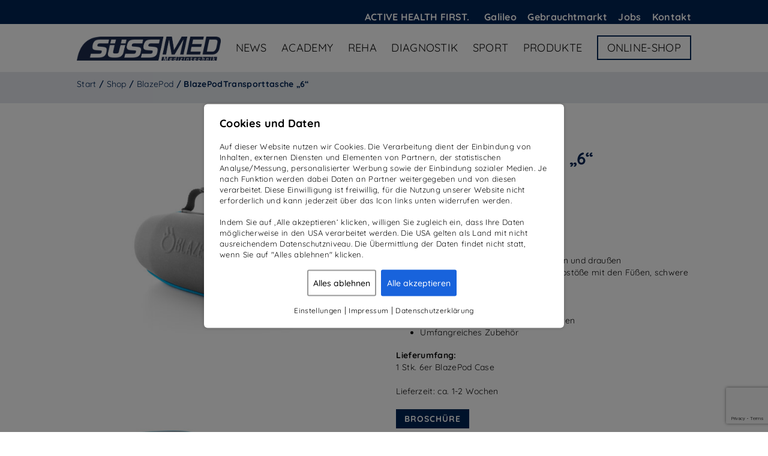

--- FILE ---
content_type: text/html; charset=UTF-8
request_url: https://www.suessmed.com/suesprodukte/blazepod-transporttasche-6/
body_size: 24546
content:
<!doctype html>
<!--[if lt IE 7]> <html class="no-js ie6 oldie" lang="en"> <![endif]-->
<!--[if IE 7]>    <html class="no-js ie7 oldie" lang="en"> <![endif]-->
<!--[if IE 8]>    <html class="no-js ie8 oldie" lang="en"> <![endif]-->
<!--[if gt IE 8]><!--> <html class="no-js" lang="en"> <!--<![endif]-->
<head>
	<meta charset="utf-8">
	<meta http-equiv="X-UA-Compatible" content="IE=edge,chrome=1">

	

	<meta name="author" content="">

	<meta name="viewport" content="width=device-width, initial-scale=1.0, maximum-scale=1.0, user-scalable=no">
	<link rel="stylesheet"
	      href="https://www.suessmed.com/wp-content/themes/p464-suessmed/style.css?v=1681682641">

	<script src="https://www.suessmed.com/wp-content/themes/p464-suessmed/lib/modernizr/modernizr-2.6.2.js"></script>
	<script src="https://www.suessmed.com/wp-content/themes/p464-suessmed/lib/modernizr/modernizr-2.6.2.js"></script>

	<link rel="shortcut icon" href="https://www.suessmed.com/wp-content/themes/p464-suessmed/img/favicon-new.png" type="image/x-icon">
	<link rel="icon" href="https://www.suessmed.com/wp-content/themes/p464-suessmed/img/favicon-new.png" type="image/x-icon">

	<link rel="apple-touch-icon-precomposed" sizes="57x57" href="https://www.suessmed.com/wp-content/themes/p464-suessmed/img/apple-touch-icon-57x57.png" />
	<link rel="apple-touch-icon-precomposed" sizes="114x114" href="https://www.suessmed.com/wp-content/themes/p464-suessmed/img/apple-touch-icon-114x114.png" />
	<link rel="apple-touch-icon-precomposed" sizes="72x72" href="https://www.suessmed.com/wp-content/themes/p464-suessmed/img/apple-touch-icon-72x72.png" />
	<link rel="apple-touch-icon-precomposed" sizes="144x144" href="https://www.suessmed.com/wp-content/themes/p464-suessmed/img/apple-touch-icon-144x144.png" />
	<link rel="apple-touch-icon-precomposed" sizes="60x60" href="https://www.suessmed.com/wp-content/themes/p464-suessmed/img/apple-touch-icon-60x60.png" />
	<link rel="apple-touch-icon-precomposed" sizes="120x120" href="https://www.suessmed.com/wp-content/themes/p464-suessmed/img/apple-touch-icon-120x120.png" />
	<link rel="apple-touch-icon-precomposed" sizes="76x76" href="https://www.suessmed.com/wp-content/themes/p464-suessmed/img/apple-touch-icon-76x76.png" />
	<link rel="apple-touch-icon-precomposed" sizes="152x152" href="https://www.suessmed.com/wp-content/themes/p464-suessmed/img/apple-touch-icon-152x152.png" />
	<link rel="icon" type="image/png" href="https://www.suessmed.com/wp-content/themes/p464-suessmed/img/favicon-196x196.png" sizes="196x196" />
	<link rel="icon" type="image/png" href="https://www.suessmed.com/wp-content/themes/p464-suessmed/img/favicon-96x96.png" sizes="96x96" />
	<link rel="icon" type="image/png" href="https://www.suessmed.com/wp-content/themes/p464-suessmed/img/favicon-32x32.png" sizes="32x32" />
	<link rel="icon" type="image/png" href="https://www.suessmed.com/wp-content/themes/p464-suessmed/img/favicon-16x16.png" sizes="16x16" />
	<link rel="icon" type="image/png" href="https://www.suessmed.com/wp-content/themes/p464-suessmed/img/favicon-128.png" sizes="128x128" />
	<meta name="application-name" content="SÜSS MED"/>
	<meta name="msapplication-TileColor" content="#FFFFFF" />
	<meta name="msapplication-TileImage" content="https://www.suessmed.com/wp-content/themes/p464-suessmed/img/mstile-144x144.png" />
	<meta name="msapplication-square70x70logo" content="https://www.suessmed.com/wp-content/themes/p464-suessmed/img/mstile-70x70.png" />
	<meta name="msapplication-square150x150logo" content="https://www.suessmed.com/wp-content/themes/p464-suessmed/img/mstile-150x150.png" />
	<meta name="msapplication-wide310x150logo" content="https://www.suessmed.com/wp-content/themes/p464-suessmed/img/mstile-310x150.png" />
	<meta name="msapplication-square310x310logo" content="https://www.suessmed.com/wp-content/themes/p464-suessmed/img/mstile-310x310.png" />


	<!--<link href="https://fonts.bunny.net/css?family=Arimo:400,400i|Open+Sans:400,700" rel="stylesheet">-->
	<link href="https://fonts.bunny.net/css?family=Quicksand:400,500,700" rel="stylesheet">

	<meta name='robots' content='index, follow, max-image-preview:large, max-snippet:-1, max-video-preview:-1' />

<!-- Google Tag Manager for WordPress by gtm4wp.com -->
<script data-cfasync="false" data-pagespeed-no-defer>
	var gtm4wp_datalayer_name = "dataLayer";
	var dataLayer = dataLayer || [];
	const gtm4wp_use_sku_instead = 0;
	const gtm4wp_currency = 'EUR';
	const gtm4wp_product_per_impression = 0;
	const gtm4wp_clear_ecommerce = false;
	const gtm4wp_datalayer_max_timeout = 2000;

	const gtm4wp_scrollerscript_debugmode         = false;
	const gtm4wp_scrollerscript_callbacktime      = 100;
	const gtm4wp_scrollerscript_readerlocation    = 150;
	const gtm4wp_scrollerscript_contentelementid  = "content";
	const gtm4wp_scrollerscript_scannertime       = 60;
</script>
<!-- End Google Tag Manager for WordPress by gtm4wp.com -->
	<!-- This site is optimized with the Yoast SEO plugin v26.7 - https://yoast.com/wordpress/plugins/seo/ -->
	<title>Blazepod - Entdecken Sie jetzt unsere Produkte online!!!</title>
	<meta name="description" content="Wir stehen für Kompetenz, Integrität und Qualität. Finden Sie jetzt unsere Top Blazepod-Produkte in unserem Onlineshop - süssmed -" />
	<link rel="canonical" href="https://www.suessmed.com/suesprodukte/blazepod-transporttasche-6/" />
	<meta property="og:locale" content="de_DE" />
	<meta property="og:type" content="article" />
	<meta property="og:title" content="Blazepod - Entdecken Sie jetzt unsere Produkte online!!!" />
	<meta property="og:description" content="Wir stehen für Kompetenz, Integrität und Qualität. Finden Sie jetzt unsere Top Blazepod-Produkte in unserem Onlineshop - süssmed -" />
	<meta property="og:url" content="https://www.suessmed.com/suesprodukte/blazepod-transporttasche-6/" />
	<meta property="og:site_name" content="süssmed" />
	<meta property="article:modified_time" content="2023-04-03T05:59:35+00:00" />
	<meta property="og:image" content="https://www.suessmed.com/wp-content/uploads/2021/04/16_Blazepod.jpg" />
	<meta property="og:image:width" content="1600" />
	<meta property="og:image:height" content="1067" />
	<meta property="og:image:type" content="image/jpeg" />
	<meta name="twitter:card" content="summary_large_image" />
	<meta name="twitter:label1" content="Geschätzte Lesezeit" />
	<meta name="twitter:data1" content="1 Minute" />
	<script type="application/ld+json" class="yoast-schema-graph">{"@context":"https://schema.org","@graph":[{"@type":"WebPage","@id":"https://www.suessmed.com/suesprodukte/blazepod-transporttasche-6/","url":"https://www.suessmed.com/suesprodukte/blazepod-transporttasche-6/","name":"Blazepod - Entdecken Sie jetzt unsere Produkte online!!!","isPartOf":{"@id":"https://www.suessmed.com/#website"},"primaryImageOfPage":{"@id":"https://www.suessmed.com/suesprodukte/blazepod-transporttasche-6/#primaryimage"},"image":{"@id":"https://www.suessmed.com/suesprodukte/blazepod-transporttasche-6/#primaryimage"},"thumbnailUrl":"https://www.suessmed.com/wp-content/uploads/2021/04/16_Blazepod.jpg","datePublished":"2021-02-25T08:27:29+00:00","dateModified":"2023-04-03T05:59:35+00:00","description":"Wir stehen für Kompetenz, Integrität und Qualität. Finden Sie jetzt unsere Top Blazepod-Produkte in unserem Onlineshop - süssmed -","breadcrumb":{"@id":"https://www.suessmed.com/suesprodukte/blazepod-transporttasche-6/#breadcrumb"},"inLanguage":"de","potentialAction":[{"@type":"ReadAction","target":["https://www.suessmed.com/suesprodukte/blazepod-transporttasche-6/"]}]},{"@type":"ImageObject","inLanguage":"de","@id":"https://www.suessmed.com/suesprodukte/blazepod-transporttasche-6/#primaryimage","url":"https://www.suessmed.com/wp-content/uploads/2021/04/16_Blazepod.jpg","contentUrl":"https://www.suessmed.com/wp-content/uploads/2021/04/16_Blazepod.jpg","width":1600,"height":1067},{"@type":"BreadcrumbList","@id":"https://www.suessmed.com/suesprodukte/blazepod-transporttasche-6/#breadcrumb","itemListElement":[{"@type":"ListItem","position":1,"name":"Home","item":"https://www.suessmed.com/"},{"@type":"ListItem","position":2,"name":"Online-Shop","item":"https://www.suessmed.com/suessmed-onlineshop/"},{"@type":"ListItem","position":3,"name":"BlazePodTransporttasche &#8220;6&#8221;"}]},{"@type":"WebSite","@id":"https://www.suessmed.com/#website","url":"https://www.suessmed.com/","name":"süssmed","description":"Wir bieten Lösungen. Seit 1997.","publisher":{"@id":"https://www.suessmed.com/#organization"},"potentialAction":[{"@type":"SearchAction","target":{"@type":"EntryPoint","urlTemplate":"https://www.suessmed.com/?s={search_term_string}"},"query-input":{"@type":"PropertyValueSpecification","valueRequired":true,"valueName":"search_term_string"}}],"inLanguage":"de"},{"@type":"Organization","@id":"https://www.suessmed.com/#organization","name":"Süss Medizintechnik GmbH","url":"https://www.suessmed.com/","logo":{"@type":"ImageObject","inLanguage":"de","@id":"https://www.suessmed.com/#/schema/logo/image/","url":"https://www.suessmed.com/wp-content/uploads/2021/04/Logo_Suessmed_Blau.png","contentUrl":"https://www.suessmed.com/wp-content/uploads/2021/04/Logo_Suessmed_Blau.png","width":4356,"height":727,"caption":"Süss Medizintechnik GmbH"},"image":{"@id":"https://www.suessmed.com/#/schema/logo/image/"}}]}</script>
	<!-- / Yoast SEO plugin. -->


<link rel='dns-prefetch' href='//www.suessmed.com' />
<link rel='dns-prefetch' href='//www.google.com' />
<link rel="alternate" title="oEmbed (JSON)" type="application/json+oembed" href="https://www.suessmed.com/wp-json/oembed/1.0/embed?url=https%3A%2F%2Fwww.suessmed.com%2Fsuesprodukte%2Fblazepod-transporttasche-6%2F" />
<link rel="alternate" title="oEmbed (XML)" type="text/xml+oembed" href="https://www.suessmed.com/wp-json/oembed/1.0/embed?url=https%3A%2F%2Fwww.suessmed.com%2Fsuesprodukte%2Fblazepod-transporttasche-6%2F&#038;format=xml" />
<style id='wp-img-auto-sizes-contain-inline-css' type='text/css'>
img:is([sizes=auto i],[sizes^="auto," i]){contain-intrinsic-size:3000px 1500px}
/*# sourceURL=wp-img-auto-sizes-contain-inline-css */
</style>
<style id='wp-emoji-styles-inline-css' type='text/css'>

	img.wp-smiley, img.emoji {
		display: inline !important;
		border: none !important;
		box-shadow: none !important;
		height: 1em !important;
		width: 1em !important;
		margin: 0 0.07em !important;
		vertical-align: -0.1em !important;
		background: none !important;
		padding: 0 !important;
	}
/*# sourceURL=wp-emoji-styles-inline-css */
</style>
<link rel='stylesheet' id='wp-block-library-css' href='https://www.suessmed.com/wp-includes/css/dist/block-library/style.min.css?ver=6.9' type='text/css' media='all' />
<style id='wp-block-library-inline-css' type='text/css'>
/*wp_block_styles_on_demand_placeholder:696cb7d41fdd1*/
/*# sourceURL=wp-block-library-inline-css */
</style>
<style id='classic-theme-styles-inline-css' type='text/css'>
/*! This file is auto-generated */
.wp-block-button__link{color:#fff;background-color:#32373c;border-radius:9999px;box-shadow:none;text-decoration:none;padding:calc(.667em + 2px) calc(1.333em + 2px);font-size:1.125em}.wp-block-file__button{background:#32373c;color:#fff;text-decoration:none}
/*# sourceURL=/wp-includes/css/classic-themes.min.css */
</style>
<link rel='stylesheet' id='contact-form-7-css' href='https://www.suessmed.com/wp-content/plugins/contact-form-7/includes/css/styles.css?ver=6.1.4' type='text/css' media='all' />
<link rel='stylesheet' id='lmt-cookie-law-style-css' href='https://www.suessmed.com/wp-content/plugins/lmt-cookie-law/assets/css/style.css?ver=6.9' type='text/css' media='all' />
<link rel='stylesheet' id='responsive-lightbox-swipebox-css' href='https://www.suessmed.com/wp-content/plugins/responsive-lightbox/assets/swipebox/swipebox.min.css?ver=1.5.2' type='text/css' media='all' />
<link rel='stylesheet' id='photoswipe-css' href='https://www.suessmed.com/wp-content/plugins/woocommerce/assets/css/photoswipe/photoswipe.min.css?ver=10.4.3' type='text/css' media='all' />
<link rel='stylesheet' id='photoswipe-default-skin-css' href='https://www.suessmed.com/wp-content/plugins/woocommerce/assets/css/photoswipe/default-skin/default-skin.min.css?ver=10.4.3' type='text/css' media='all' />
<link rel='stylesheet' id='woocommerce-layout-css' href='https://www.suessmed.com/wp-content/plugins/woocommerce/assets/css/woocommerce-layout.css?ver=10.4.3' type='text/css' media='all' />
<link rel='stylesheet' id='woocommerce-smallscreen-css' href='https://www.suessmed.com/wp-content/plugins/woocommerce/assets/css/woocommerce-smallscreen.css?ver=10.4.3' type='text/css' media='only screen and (max-width: 768px)' />
<link rel='stylesheet' id='woocommerce-general-css' href='https://www.suessmed.com/wp-content/plugins/woocommerce/assets/css/woocommerce.css?ver=10.4.3' type='text/css' media='all' />
<style id='woocommerce-inline-inline-css' type='text/css'>
.woocommerce form .form-row .required { visibility: visible; }
/*# sourceURL=woocommerce-inline-inline-css */
</style>
<link rel='stylesheet' id='select2-css' href='https://www.suessmed.com/wp-content/plugins/woocommerce/assets/css/select2.css?ver=10.4.3' type='text/css' media='all' />
<link rel='stylesheet' id='xoo-wsc-fonts-css' href='https://www.suessmed.com/wp-content/plugins/woocommerce-side-cart-premium/assets/css/xoo-wsc-fonts.css?ver=3.0' type='text/css' media='all' />
<link rel='stylesheet' id='xoo-wsc-style-css' href='https://www.suessmed.com/wp-content/plugins/woocommerce-side-cart-premium/assets/css/xoo-wsc-style.css?ver=3.0' type='text/css' media='all' />
<style id='xoo-wsc-style-inline-css' type='text/css'>
a.xoo-wsc-ft-btn:nth-child(3){
		grid-column: 1/-1;
	}
.xoo-wsc-sp-left-col img{
	max-width: 80px;
}

.xoo-wsc-sp-right-col{
	font-size: 14px;
}

.xoo-wsc-sp-container{
	background-color: #eee;
}


 

.xoo-wsc-footer{
	background-color: #ffffff;
	color: #000000;
	padding: 10px 20px;
}

.xoo-wsc-footer, .xoo-wsc-footer a, .xoo-wsc-footer .amount{
	font-size: 15px;
}

.xoo-wsc-ft-buttons-cont{
	grid-template-columns: 2fr 2fr;
}

.xoo-wsc-basket{
	bottom: 12px;
	right: 0px;
	background-color: #ffffff;
	color: #002554;
	box-shadow: 0 1px 4px 0;
}

.xoo-wsc-items-count{
	top: -15px;
	left: -15px;
}

.xoo-wsc-items-count, .xoo-wsc-sc-count{
	background-color: #002554;
	color: #ffffff;
}

.xoo-wsc-container, .xoo-wsc-slider{
	max-width: 500px;
	right: -500px;
	top: 0;bottom: 0;
	bottom: 0;
	font-family: }


.xoo-wsc-cart-active .xoo-wsc-container, .xoo-wsc-slider-active .xoo-wsc-slider{
	right: 0;
}

.xoo-wsc-cart-active .xoo-wsc-basket{
	right: 500px;
}

.xoo-wsc-slider{
	right: -500px;
}

span.xoo-wsch-close {
    font-size: 16px;
    right: 10px;
}

.xoo-wsch-top{
	justify-content: center;
}

.xoo-wsch-text{
	font-size: 20px;
}

.xoo-wsc-header{
	color: #000000;
	background-color: #ffffff;
}

.xoo-wsc-sb-bar > span{
	background-color: #002554;
}

.xoo-wsc-body{
	background-color: #ffffff;
}

.xoo-wsc-body, .xoo-wsc-body span.amount, .xoo-wsc-body a{
	font-size: 16px;
	color: #000000;
}

.xoo-wsc-product{
	padding: 20px 15px;
}

.xoo-wsc-img-col{
	width: 35%;
}
.xoo-wsc-sum-col{
	width: 65%;
}

.xoo-wsc-sum-col{
	justify-content: center;
}

/***** Quantity *****/

.xoo-wsc-qty-box{
	max-width: 75px;
}

.xoo-wsc-qty-box.xoo-wsc-qtb-square{
	border-color: #002554;
}

input[type="number"].xoo-wsc-qty{
	border-color: #002554;
	background-color: #ffffff;
	color: #000000;
	height: 28px;
	line-height: 28px;
}

input[type="number"].xoo-wsc-qty, .xoo-wsc-qtb-square{
	border-width: 1px;
	border-style: solid;
}
.xoo-wsc-chng{
	background-color: #002554;
	color: #ffffff;
}
/*# sourceURL=xoo-wsc-style-inline-css */
</style>
<link rel='stylesheet' id='dgwt-wcas-style-css' href='https://www.suessmed.com/wp-content/plugins/ajax-search-for-woocommerce/assets/css/style.min.css?ver=1.32.2' type='text/css' media='all' />
<link rel='stylesheet' id='mollie-applepaydirect-css' href='https://www.suessmed.com/wp-content/plugins/mollie-payments-for-woocommerce/public/css/mollie-applepaydirect.min.css?ver=1765849703' type='text/css' media='screen' />
<link rel='stylesheet' id='lemon-custom-style-css' href='https://www.suessmed.com/wp-content/themes/p464-suessmed/css/custom-styles.css?ver=1.0.5' type='text/css' media='all' />
<script type="text/javascript" src="https://www.suessmed.com/wp-content/themes/p464-suessmed/js/compiled/app.js?ver=10.0.2" id="jquery-js"></script>
<script type="text/javascript" src="https://www.suessmed.com/wp-content/plugins/responsive-lightbox/assets/infinitescroll/infinite-scroll.pkgd.min.js?ver=4.0.1" id="responsive-lightbox-infinite-scroll-js"></script>
<script type="text/javascript" src="https://www.suessmed.com/wp-content/plugins/woocommerce/assets/js/jquery-blockui/jquery.blockUI.min.js?ver=2.7.0-wc.10.4.3" id="wc-jquery-blockui-js" defer="defer" data-wp-strategy="defer"></script>
<script type="text/javascript" id="wc-add-to-cart-js-extra">
/* <![CDATA[ */
var wc_add_to_cart_params = {"ajax_url":"/wp-admin/admin-ajax.php","wc_ajax_url":"/?wc-ajax=%%endpoint%%","i18n_view_cart":"Warenkorb anzeigen","cart_url":"https://www.suessmed.com/warenkorb/","is_cart":"","cart_redirect_after_add":"no"};
//# sourceURL=wc-add-to-cart-js-extra
/* ]]> */
</script>
<script type="text/javascript" src="https://www.suessmed.com/wp-content/plugins/woocommerce/assets/js/frontend/add-to-cart.min.js?ver=10.4.3" id="wc-add-to-cart-js" defer="defer" data-wp-strategy="defer"></script>
<script type="text/javascript" src="https://www.suessmed.com/wp-content/plugins/woocommerce/assets/js/flexslider/jquery.flexslider.min.js?ver=2.7.2-wc.10.4.3" id="wc-flexslider-js" defer="defer" data-wp-strategy="defer"></script>
<script type="text/javascript" src="https://www.suessmed.com/wp-content/plugins/woocommerce/assets/js/photoswipe/photoswipe.min.js?ver=4.1.1-wc.10.4.3" id="wc-photoswipe-js" defer="defer" data-wp-strategy="defer"></script>
<script type="text/javascript" src="https://www.suessmed.com/wp-content/plugins/woocommerce/assets/js/photoswipe/photoswipe-ui-default.min.js?ver=4.1.1-wc.10.4.3" id="wc-photoswipe-ui-default-js" defer="defer" data-wp-strategy="defer"></script>
<script type="text/javascript" id="wc-single-product-js-extra">
/* <![CDATA[ */
var wc_single_product_params = {"i18n_required_rating_text":"Bitte w\u00e4hle eine Bewertung","i18n_rating_options":["1 von 5\u00a0Sternen","2 von 5\u00a0Sternen","3 von 5\u00a0Sternen","4 von 5\u00a0Sternen","5 von 5\u00a0Sternen"],"i18n_product_gallery_trigger_text":"Bildergalerie im Vollbildmodus anzeigen","review_rating_required":"yes","flexslider":{"rtl":false,"animation":"slide","smoothHeight":true,"directionNav":false,"controlNav":"thumbnails","slideshow":false,"animationSpeed":500,"animationLoop":false,"allowOneSlide":false},"zoom_enabled":"","zoom_options":[],"photoswipe_enabled":"1","photoswipe_options":{"shareEl":false,"closeOnScroll":false,"history":false,"hideAnimationDuration":0,"showAnimationDuration":0},"flexslider_enabled":"1"};
//# sourceURL=wc-single-product-js-extra
/* ]]> */
</script>
<script type="text/javascript" src="https://www.suessmed.com/wp-content/plugins/woocommerce/assets/js/frontend/single-product.min.js?ver=10.4.3" id="wc-single-product-js" defer="defer" data-wp-strategy="defer"></script>
<script type="text/javascript" src="https://www.suessmed.com/wp-content/plugins/woocommerce/assets/js/js-cookie/js.cookie.min.js?ver=2.1.4-wc.10.4.3" id="wc-js-cookie-js" defer="defer" data-wp-strategy="defer"></script>
<script type="text/javascript" id="woocommerce-js-extra">
/* <![CDATA[ */
var woocommerce_params = {"ajax_url":"/wp-admin/admin-ajax.php","wc_ajax_url":"/?wc-ajax=%%endpoint%%","i18n_password_show":"Passwort anzeigen","i18n_password_hide":"Passwort ausblenden"};
//# sourceURL=woocommerce-js-extra
/* ]]> */
</script>
<script type="text/javascript" src="https://www.suessmed.com/wp-content/plugins/woocommerce/assets/js/frontend/woocommerce.min.js?ver=10.4.3" id="woocommerce-js" defer="defer" data-wp-strategy="defer"></script>
<script type="text/javascript" src="https://www.suessmed.com/wp-content/plugins/duracelltomi-google-tag-manager/dist/js/analytics-talk-content-tracking.js?ver=1.22.3" id="gtm4wp-scroll-tracking-js"></script>
<script type="text/javascript" id="wc-country-select-js-extra">
/* <![CDATA[ */
var wc_country_select_params = {"countries":"{\"AT\":[]}","i18n_select_state_text":"W\u00e4hle eine Option\u2026","i18n_no_matches":"Keine \u00dcbereinstimmung gefunden","i18n_ajax_error":"Laden fehlgeschlagen","i18n_input_too_short_1":"Bitte 1 oder mehr Buchstaben eingeben","i18n_input_too_short_n":"Bitte %qty% oder mehr Buchstaben eingeben","i18n_input_too_long_1":"Bitte 1 Buchstaben l\u00f6schen","i18n_input_too_long_n":"Bitte %qty% Buchstaben l\u00f6schen","i18n_selection_too_long_1":"Du kannst nur 1 Produkt ausw\u00e4hlen","i18n_selection_too_long_n":"Du kannst nur %qty% Produkte ausw\u00e4hlen","i18n_load_more":"Weitere Ergebnisse anzeigen\u2026","i18n_searching":"Suchen\u00a0\u2026"};
//# sourceURL=wc-country-select-js-extra
/* ]]> */
</script>
<script type="text/javascript" src="https://www.suessmed.com/wp-content/plugins/woocommerce/assets/js/frontend/country-select.min.js?ver=10.4.3" id="wc-country-select-js" defer="defer" data-wp-strategy="defer"></script>
<script type="text/javascript" src="https://www.suessmed.com/wp-content/plugins/woocommerce/assets/js/selectWoo/selectWoo.full.min.js?ver=1.0.9-wc.10.4.3" id="selectWoo-js" defer="defer" data-wp-strategy="defer"></script>
<link rel="https://api.w.org/" href="https://www.suessmed.com/wp-json/" /><link rel="alternate" title="JSON" type="application/json" href="https://www.suessmed.com/wp-json/wp/v2/product/7698" /><link rel="EditURI" type="application/rsd+xml" title="RSD" href="https://www.suessmed.com/xmlrpc.php?rsd" />
<meta name="generator" content="WordPress 6.9" />
<meta name="generator" content="WooCommerce 10.4.3" />
<link rel='shortlink' href='https://www.suessmed.com/?p=7698' />

		<!-- GA Google Analytics @ https://m0n.co/ga -->
		<script async src="https://www.googletagmanager.com/gtag/js?id=G-X8R7236VHJ"></script>
		<script>
			window.dataLayer = window.dataLayer || [];
			function gtag(){dataLayer.push(arguments);}
			gtag('js', new Date());
			gtag('config', 'G-X8R7236VHJ');
		</script>

	<meta name="ti-site-data" content="eyJyIjoiMTowITc6MCEzMDowIiwibyI6Imh0dHBzOlwvXC93d3cuc3Vlc3NtZWQuY29tXC93cC1hZG1pblwvYWRtaW4tYWpheC5waHA/YWN0aW9uPXRpX29ubGluZV91c2Vyc19nb29nbGUmYW1wO3A9JTJGc3Vlc3Byb2R1a3RlJTJGYmxhemVwb2QtdHJhbnNwb3J0dGFzY2hlLTYlMkYmYW1wO193cG5vbmNlPTJmMjM4ZjI3N2EifQ==" />		<style>
			.dgwt-wcas-ico-magnifier,.dgwt-wcas-ico-magnifier-handler{max-width:20px}.dgwt-wcas-search-wrapp{max-width:600px}		</style>
		<!-- Google site verification - Google for WooCommerce -->
<meta name="google-site-verification" content="aV5ohFp5H_Cwvo6V6awF4g-efATiH6AbYfZeLjJynSQ" />
	<noscript><style>.woocommerce-product-gallery{ opacity: 1 !important; }</style></noscript>
	<link rel="icon" href="https://www.suessmed.com/wp-content/uploads/2021/04/cropped-favicon-32x32.png" sizes="32x32" />
<link rel="icon" href="https://www.suessmed.com/wp-content/uploads/2021/04/cropped-favicon-192x192.png" sizes="192x192" />
<link rel="apple-touch-icon" href="https://www.suessmed.com/wp-content/uploads/2021/04/cropped-favicon-180x180.png" />
<meta name="msapplication-TileImage" content="https://www.suessmed.com/wp-content/uploads/2021/04/cropped-favicon-270x270.png" />

		<!-- Global site tag (gtag.js) - Google Ads: AW-329471191 - Google for WooCommerce -->
		<script async src="https://www.googletagmanager.com/gtag/js?id=AW-329471191"></script>
		<script>
			window.dataLayer = window.dataLayer || [];
			function gtag() { dataLayer.push(arguments); }
			gtag( 'consent', 'default', {
				analytics_storage: 'denied',
				ad_storage: 'denied',
				ad_user_data: 'denied',
				ad_personalization: 'denied',
				region: ['AT', 'BE', 'BG', 'HR', 'CY', 'CZ', 'DK', 'EE', 'FI', 'FR', 'DE', 'GR', 'HU', 'IS', 'IE', 'IT', 'LV', 'LI', 'LT', 'LU', 'MT', 'NL', 'NO', 'PL', 'PT', 'RO', 'SK', 'SI', 'ES', 'SE', 'GB', 'CH'],
				wait_for_update: 500,
			} );
			gtag('js', new Date());
			gtag('set', 'developer_id.dOGY3NW', true);
			gtag("config", "AW-329471191", { "groups": "GLA", "send_page_view": false });		</script>

		    <style>
        .woocommerce #respond input#submit, .woocommerce a.button, .woocommerce button.button, .woocommerce input.button {
            font-size: 100%;
            margin: 0;
            line-height: 1;
            cursor: pointer;
            position: relative;
            text-decoration: none;
            overflow: visible;
            padding: .618em 1em;
            font-weight: 700;
            border-radius: 3px;
            left: auto;
            color: #fff;
            background-color: #002554;
            border: 0;
            display: inline-block;
            background-image: none;
            box-shadow: none;
            border-radius: 0;
            text-shadow: none;
        }
        
        .woocommerce-message::before {
            content: "\e015";
            color: #002554;
        }
        
        .woocommerce-message {
            border-top-color: #002554;
        }
        
        .woocommerce #respond input#submit:hover, .woocommerce a.button:hover, .woocommerce button.button:hover, .woocommerce input.button:hover {
            background-color: #002554;
            text-decoration: none;
            background-image: none;
            color: #fff;
        }
        
        .woocommerce #respond input#submit.alt, .woocommerce a.button.alt, .woocommerce button.button.alt, .woocommerce input.button.alt {
            display: inline-block;
            padding: 12px 15px;
            border: 0px solid #bdc3c7;
            text-decoration: none;
            color: #fff;
            background: #002554;
            text-transform: uppercase;
            letter-spacing: 1px;
            font-family: "Quicksand", sans-serif;
            cursor: pointer;
            font-size: .9em;
            font-weight: 700;
            height: auto;
            border-radius: 0;
        }
        
        .woocommerce #respond input#submit.alt:hover, .woocommerce a.button.alt:hover, .woocommerce button.button.alt:hover, .woocommerce input.button.alt:hover {
            background-color: #002554;
            color: #fff;
        }
        
        .woocommerce span.onsale {
            background: #002554;
        }
        
        .woocommerce div.product p.price, .woocommerce div.product span.price {
            color: #002554;
        }
        
        .woocommerce-tabs h2, .related.products h2 {
            font-size: 1.5em;
            margin: 1.414em 0 0.5em;
            font-weight: 400;
            line-height: 1.2;
            color: #002554;
            font-family: "Quicksand", sans-serif;
            font-style: normal;
            text-transform: uppercase;
        }
    </style>
    
    <!-- Global site tag (gtag.js) - Google Analytics -->
<script async src="https://www.googletagmanager.com/gtag/js?id=UA-198961818-1"></script>
<script>
  window.dataLayer = window.dataLayer || [];
  function gtag(){dataLayer.push(arguments);}
  gtag('js', new Date());

  gtag('config', 'UA-198961818-1');
</script>

</head>
    
<body class="wp-singular product-template-default single single-product postid-7698 wp-theme-p464-suessmed product theme-p464-suessmed woocommerce woocommerce-page woocommerce-no-js">
	<header id="site-header" class="fix-me ">
		<div id="menu-top">
			<div class="content-block text-right">
				<p style="text-align: left;"><span style="font-size: 12pt; color: #ffffff;"><strong>ACTIVE HEALTH FIRST.</strong></span></p>
<p>&nbsp;</p>
<ul>
<li><span style="font-size: 12pt;"><a href="https://www.suessmed.com/galileo/"><strong>Galileo</strong></a></span></li>
<li><a href="https://www.suessmed.com/produkt-kategorie/gebrauchtgeraete/"><span style="font-size: 12pt;"><strong>G</strong><strong>ebrauchtmarkt</strong></span></a></li>
<li><span style="font-size: 12pt;"><strong><a href="https://www.suessmed.com/jobs/">Jobs</a></strong></span></li>
<li><span style="font-size: 12pt;"><a href="https://www.suessmed.com/kontakt/" target="_blank" rel="noopener"><strong>Kontakt</strong></a></span></li>
</ul>
			</div>
		</div>
		<div id="menu-simple">
		<div class="menu-menu-1-container"><ul id="menu-menu-1" class="menu"><li><a href="https://www.suessmed.com"><img class="logo" src="https://www.suessmed.com/wp-content/uploads/2021/04/Logo_Süssmed_Blau-599x100-1.png"></a></li><li id="menu-item-10371" class="menu-item menu-item-type-post_type menu-item-object-page menu-item-10371"><a href="https://www.suessmed.com/news/">News</a></li>
<li id="menu-item-14328" class="menu-item menu-item-type-post_type menu-item-object-page menu-item-14328"><a href="https://www.suessmed.com/academy/">Academy</a></li>
<li id="menu-item-1829" class="menu-item menu-item-type-post_type menu-item-object-page menu-item-1829"><a href="https://www.suessmed.com/suessmed-produkte/reha-2/">Reha</a></li>
<li id="menu-item-1830" class="menu-item menu-item-type-post_type menu-item-object-page menu-item-1830"><a href="https://www.suessmed.com/suessmed-produkte/diagnostik/">Diagnostik</a></li>
<li id="menu-item-1831" class="menu-item menu-item-type-post_type menu-item-object-page menu-item-1831"><a href="https://www.suessmed.com/suessmed-produkte/sport/">Sport</a></li>
<li id="menu-item-705" class="menu-item menu-item-type-post_type menu-item-object-page menu-item-705"><a href="https://www.suessmed.com/suessmed-produkte/">Produkte</a></li>
<li id="menu-item-7930" class="menu-item menu-item-type-post_type menu-item-object-page current_page_parent menu-item-7930"><a href="https://www.suessmed.com/suessmed-onlineshop/">Online-Shop</a></li>
<li class="offcanvas-toggle"><a href="#"><i class="icon-menu"></i></a></li></ul></div>		<div id="search-panel">
						<div class="content-block">
				<div  class="dgwt-wcas-search-wrapp dgwt-wcas-no-submit woocommerce dgwt-wcas-style-solaris js-dgwt-wcas-layout-classic dgwt-wcas-layout-classic js-dgwt-wcas-mobile-overlay-enabled">
		<form class="dgwt-wcas-search-form" role="search" action="https://www.suessmed.com/" method="get">
		<div class="dgwt-wcas-sf-wrapp">
							<svg
					class="dgwt-wcas-ico-magnifier" xmlns="http://www.w3.org/2000/svg"
					xmlns:xlink="http://www.w3.org/1999/xlink" x="0px" y="0px"
					viewBox="0 0 51.539 51.361" xml:space="preserve">
					<path 						d="M51.539,49.356L37.247,35.065c3.273-3.74,5.272-8.623,5.272-13.983c0-11.742-9.518-21.26-21.26-21.26 S0,9.339,0,21.082s9.518,21.26,21.26,21.26c5.361,0,10.244-1.999,13.983-5.272l14.292,14.292L51.539,49.356z M2.835,21.082 c0-10.176,8.249-18.425,18.425-18.425s18.425,8.249,18.425,18.425S31.436,39.507,21.26,39.507S2.835,31.258,2.835,21.082z"/>
				</svg>
							<label class="screen-reader-text"
				for="dgwt-wcas-search-input-1">
				Products search			</label>

			<input
				id="dgwt-wcas-search-input-1"
				type="search"
				class="dgwt-wcas-search-input"
				name="s"
				value=""
				placeholder="Produkt suchen..."
				autocomplete="off"
							/>
			<div class="dgwt-wcas-preloader"></div>

			<div class="dgwt-wcas-voice-search"></div>

			
			<input type="hidden" name="post_type" value="product"/>
			<input type="hidden" name="dgwt_wcas" value="1"/>

			
					</div>
	</form>
</div>
			</div>
		</div>
		</div>
	</header>
						<!-- Begin View: _header.php -->
			<div id="header"
     class=" animated wow fadeIn"
     data-wow-delay="0s">
		<div class="background" >
		<!-- Begin View: header/_.php -->
			<!-- End View: header/_.php -->
				</div>
		<div class="title-area  text- ">
		<h1>
						<span class="wow fadeInUp"  data-wow-delay="2s">
							</span>
						<br>
								</h1>

	</div>

	
</div><!-- End View: _header.php -->
					
	<div id="primary" class="content-area"><main id="main" class="site-main" role="main"><nav class="woocommerce-breadcrumb" aria-label="Breadcrumb"><a href="https://www.suessmed.com">Start</a>&nbsp;&#47;&nbsp;<a href="https://www.suessmed.com/suessmed-onlineshop/">Shop</a>&nbsp;&#47;&nbsp;<a href="https://www.suessmed.com/produkt-kategorie/blazepod/">BlazePod</a>&nbsp;&#47;&nbsp;BlazePodTransporttasche &#8222;6&#8220;</nav>
					
			<div class="woocommerce-notices-wrapper"></div><div id="product-7698" class="product type-product post-7698 status-publish first instock product_cat-blazepod product_tag-blazepod product_tag-neuroathletik has-post-thumbnail taxable shipping-taxable purchasable product-type-simple">

	<div class="woocommerce-product-gallery woocommerce-product-gallery--with-images woocommerce-product-gallery--columns-4 images" data-columns="4" style="opacity: 0; transition: opacity .25s ease-in-out;">
	<div class="woocommerce-product-gallery__wrapper">
		<div data-thumb="https://www.suessmed.com/wp-content/uploads/2021/04/16_Blazepod-100x100.jpg" data-thumb-alt="BlazePod&lt;br&gt;Transporttasche &quot;6&quot;" data-thumb-srcset="https://www.suessmed.com/wp-content/uploads/2021/04/16_Blazepod-100x100.jpg 100w, https://www.suessmed.com/wp-content/uploads/2021/04/16_Blazepod-50x50.jpg 50w, https://www.suessmed.com/wp-content/uploads/2021/04/16_Blazepod-600x600.jpg 600w, https://www.suessmed.com/wp-content/uploads/2021/04/16_Blazepod-300x300.jpg 300w, https://www.suessmed.com/wp-content/uploads/2021/04/16_Blazepod-32x32.jpg 32w"  data-thumb-sizes="(max-width: 100px) 100vw, 100px" class="woocommerce-product-gallery__image"><a href="https://www.suessmed.com/wp-content/uploads/2021/04/16_Blazepod.jpg"><img width="600" height="400" src="https://www.suessmed.com/wp-content/uploads/2021/04/16_Blazepod-600x400.jpg" class="wp-post-image" alt="BlazePod&lt;br&gt;Transporttasche &quot;6&quot;" data-caption="" data-src="https://www.suessmed.com/wp-content/uploads/2021/04/16_Blazepod.jpg" data-large_image="https://www.suessmed.com/wp-content/uploads/2021/04/16_Blazepod.jpg" data-large_image_width="1600" data-large_image_height="1067" decoding="async" fetchpriority="high" srcset="https://www.suessmed.com/wp-content/uploads/2021/04/16_Blazepod-600x400.jpg 600w, https://www.suessmed.com/wp-content/uploads/2021/04/16_Blazepod-300x200.jpg 300w, https://www.suessmed.com/wp-content/uploads/2021/04/16_Blazepod-64x43.jpg 64w, https://www.suessmed.com/wp-content/uploads/2021/04/16_Blazepod-1024x683.jpg 1024w, https://www.suessmed.com/wp-content/uploads/2021/04/16_Blazepod-768x512.jpg 768w, https://www.suessmed.com/wp-content/uploads/2021/04/16_Blazepod-1536x1024.jpg 1536w, https://www.suessmed.com/wp-content/uploads/2021/04/16_Blazepod-450x300.jpg 450w, https://www.suessmed.com/wp-content/uploads/2021/04/16_Blazepod-900x600.jpg 900w, https://www.suessmed.com/wp-content/uploads/2021/04/16_Blazepod-1200x800.jpg 1200w, https://www.suessmed.com/wp-content/uploads/2021/04/16_Blazepod-150x100.jpg 150w, https://www.suessmed.com/wp-content/uploads/2021/04/16_Blazepod.jpg 1600w" sizes="(max-width: 600px) 100vw, 600px" data-xooWscFly="fly" /></a></div><div data-thumb="https://www.suessmed.com/wp-content/uploads/2021/04/17_Blazepod-100x100.jpg" data-thumb-alt="BlazePod&lt;br&gt;Transporttasche &quot;6&quot; – Bild 2" data-thumb-srcset="https://www.suessmed.com/wp-content/uploads/2021/04/17_Blazepod-100x100.jpg 100w, https://www.suessmed.com/wp-content/uploads/2021/04/17_Blazepod-50x50.jpg 50w, https://www.suessmed.com/wp-content/uploads/2021/04/17_Blazepod-600x600.jpg 600w, https://www.suessmed.com/wp-content/uploads/2021/04/17_Blazepod-300x300.jpg 300w, https://www.suessmed.com/wp-content/uploads/2021/04/17_Blazepod-32x32.jpg 32w"  data-thumb-sizes="(max-width: 100px) 100vw, 100px" class="woocommerce-product-gallery__image"><a href="https://www.suessmed.com/wp-content/uploads/2021/04/17_Blazepod.jpg"><img width="600" height="400" src="https://www.suessmed.com/wp-content/uploads/2021/04/17_Blazepod-600x400.jpg" class="" alt="BlazePod&lt;br&gt;Transporttasche &quot;6&quot; – Bild 2" data-caption="" data-src="https://www.suessmed.com/wp-content/uploads/2021/04/17_Blazepod.jpg" data-large_image="https://www.suessmed.com/wp-content/uploads/2021/04/17_Blazepod.jpg" data-large_image_width="1600" data-large_image_height="1067" decoding="async" srcset="https://www.suessmed.com/wp-content/uploads/2021/04/17_Blazepod-600x400.jpg 600w, https://www.suessmed.com/wp-content/uploads/2021/04/17_Blazepod-300x200.jpg 300w, https://www.suessmed.com/wp-content/uploads/2021/04/17_Blazepod-64x43.jpg 64w, https://www.suessmed.com/wp-content/uploads/2021/04/17_Blazepod-1024x683.jpg 1024w, https://www.suessmed.com/wp-content/uploads/2021/04/17_Blazepod-768x512.jpg 768w, https://www.suessmed.com/wp-content/uploads/2021/04/17_Blazepod-1536x1024.jpg 1536w, https://www.suessmed.com/wp-content/uploads/2021/04/17_Blazepod-450x300.jpg 450w, https://www.suessmed.com/wp-content/uploads/2021/04/17_Blazepod-900x600.jpg 900w, https://www.suessmed.com/wp-content/uploads/2021/04/17_Blazepod-1200x800.jpg 1200w, https://www.suessmed.com/wp-content/uploads/2021/04/17_Blazepod-150x100.jpg 150w, https://www.suessmed.com/wp-content/uploads/2021/04/17_Blazepod.jpg 1600w" sizes="(max-width: 600px) 100vw, 600px" data-xooWscFly="fly" /></a></div>	</div>
</div>

	<div class="summary entry-summary">
		<h1 class="product_title entry-title">BlazePod<br>Transporttasche &#8222;6&#8220;</h1><p class="price"><span class="woocommerce-Price-amount amount"><bdi><span class="woocommerce-Price-currencySymbol">&euro;</span>55,00</bdi></span> <small class="woocommerce-price-suffix">inkl. MwSt.</small></p>
<div class="woocommerce-product-details__short-description">
	<h3><strong>Vorteile:</strong></h3>
<ul>
<li>Einfach zum mitnehmen</li>
<li>Langlebig und wetterfest für drinnen und draußen</li>
<li>Schlagfestes Äußeres ermöglicht Abstöße mit den Füßen, schwere Bälle, Boxhandschuhe und mehr</li>
<li>Einzel- und Mannschaftssport</li>
<li>Einfache App-Bedienung</li>
<li>Perfektes Analyse der Reaktionszeiten</li>
<li>Umfangreiches Zubehör</li>
</ul>
<p><strong>Lieferumfang:</strong><br />
1 Stk. 6er BlazePod Case<br />
&nbsp;<br />
Lieferzeit: ca. 1-2 Wochen<br />
&nbsp;<br />
<a class="button" href="https://www.suessmed.com/wp-content/uploads/2021/04/Blazepod_Brochure.pdf" target="">Broschüre</a></p>
</div>

	
	<form class="cart" action="https://www.suessmed.com/suesprodukte/blazepod-transporttasche-6/" method="post" enctype='multipart/form-data'>
		
		<div class="quantity">
		<label class="screen-reader-text" for="quantity_696cb7d431f1e">BlazePodTransporttasche &quot;6&quot; Menge</label>
	<input
		type="number"
				id="quantity_696cb7d431f1e"
		class="input-text qty text"
		name="quantity"
		value="1"
		aria-label="Produktmenge"
				min="1"
							step="1"
			placeholder=""
			inputmode="numeric"
			autocomplete="off"
			/>
	</div>

		<button type="submit" name="add-to-cart" value="7698" class="single_add_to_cart_button button alt">In den Warenkorb</button>

		<input type="hidden" name="gtm4wp_product_data" value="{&quot;internal_id&quot;:7698,&quot;item_id&quot;:7698,&quot;item_name&quot;:&quot;BlazePod&lt;br&gt;Transporttasche \&quot;6\&quot;&quot;,&quot;sku&quot;:&quot;BP-BAG06&quot;,&quot;price&quot;:55,&quot;stocklevel&quot;:null,&quot;stockstatus&quot;:&quot;instock&quot;,&quot;google_business_vertical&quot;:&quot;retail&quot;,&quot;item_category&quot;:&quot;BlazePod&quot;,&quot;id&quot;:7698}" />
	</form>

	<p style="display: block; margin-top: 15px;"><a class="button" style="padding: 12px 15px;" target="_blank" href="https://suessmed.com/wp-content/uploads/2025/04/product-7698.pdf">Produkt-PDF</a></p>
	<div class="product_meta">
					<span class="sku_wrapper">Artikelnummer: <span class="sku">BP-BAG06</span></span>
			</div>
		</div>

	
	<div class="woocommerce-tabs wc-tabs-wrapper">
		<ul class="tabs wc-tabs" role="tablist">
							<li class="description_tab" id="tab-title-description" role="tab" aria-controls="tab-description">
					<a href="#tab-description">
						Beschreibung					</a>
				</li>
							<li class="additional_information_tab" id="tab-title-additional_information" role="tab" aria-controls="tab-additional_information">
					<a href="#tab-additional_information">
						Zusätzliche Informationen					</a>
				</li>
					</ul>
					<div class="woocommerce-Tabs-panel woocommerce-Tabs-panel--description panel entry-content wc-tab" id="tab-description" role="tabpanel" aria-labelledby="tab-title-description">
				

<h3>BlazePod FLASH REFLEX TRAINING</h3>
<p>Trainiere mit dem neuen Trainingssystem sowohl deine Handlungs &#8211; als auch Reaktionsgeschwindigkeit. Die Lichtsensoren (BlazePods) leuchten in unterschiedlichen Farben und Abfolgen auf, je nach Workout. Das BlazePod wird durch eine Berührung deaktiviert. Viele Workouts aus unterschiedlichen Bereichen sind bereits in der App integriert. Eigene Tests können individuell erstellt werden. Reaktionszeiten werden aufgezeichnet und stehen zur Analyse bereit.</p>
<p><strong><a href="https://www.suessmed.com/produkt/blazepod/">mehr Produktinformationen</a></strong><br />
<strong><a href="https://blazepod.eu//?utm_source=organic&#038;utm_medium=redirect">blazepod.com</a></strong></p>
<p><iframe title="BlazePod ⚡ Official Video" width="500" height="281" src="https://www.youtube.com/embed/nJLVNB4PXh0?feature=oembed" frameborder="0" allow="accelerometer; autoplay; clipboard-write; encrypted-media; gyroscope; picture-in-picture; web-share" referrerpolicy="strict-origin-when-cross-origin" allowfullscreen></iframe></p>
			</div>
					<div class="woocommerce-Tabs-panel woocommerce-Tabs-panel--additional_information panel entry-content wc-tab" id="tab-additional_information" role="tabpanel" aria-labelledby="tab-title-additional_information">
				

<table class="woocommerce-product-attributes shop_attributes" aria-label="Produktdetails">
			<tr class="woocommerce-product-attributes-item woocommerce-product-attributes-item--attribute_pa_farbe">
			<th class="woocommerce-product-attributes-item__label" scope="row">Farbe</th>
			<td class="woocommerce-product-attributes-item__value"><p><a href="https://www.suessmed.com/farbe/grau/" rel="tag">grau</a></p>
</td>
		</tr>
			<tr class="woocommerce-product-attributes-item woocommerce-product-attributes-item--attribute_pa_gewicht-in-kg">
			<th class="woocommerce-product-attributes-item__label" scope="row">Gewicht in kg</th>
			<td class="woocommerce-product-attributes-item__value"><p><a href="https://www.suessmed.com/gewicht-in-kg/05/" rel="tag">0,5</a></p>
</td>
		</tr>
	</table>
			</div>
		
			</div>


	<section class="up-sells upsells products">
					<h2>Das könnte dir auch gefallen&nbsp;&hellip;</h2>
		
		<ul class="products columns-4">

			
				<li class="product type-product post-7681 status-publish first instock product_cat-blazepod product_tag-blazepod product_tag-neuroathletik has-post-thumbnail taxable shipping-taxable purchasable product-type-simple">
	<a href="https://www.suessmed.com/suesprodukte/blazepod-trainer-therapie-kit/" class="woocommerce-LoopProduct-link woocommerce-loop-product__link">	<div class="custom_loop_container">
<img width="300" height="200" src="https://www.suessmed.com/wp-content/uploads/2021/04/21_Blazepod-300x200.jpg" class="attachment-woocommerce_thumbnail size-woocommerce_thumbnail" alt="BlazePod&lt;br&gt;Trainer/Therapie Kit" decoding="async" loading="lazy" srcset="https://www.suessmed.com/wp-content/uploads/2021/04/21_Blazepod-300x200.jpg 300w, https://www.suessmed.com/wp-content/uploads/2021/04/21_Blazepod-600x400.jpg 600w, https://www.suessmed.com/wp-content/uploads/2021/04/21_Blazepod-64x43.jpg 64w, https://www.suessmed.com/wp-content/uploads/2021/04/21_Blazepod-1024x683.jpg 1024w, https://www.suessmed.com/wp-content/uploads/2021/04/21_Blazepod-768x512.jpg 768w, https://www.suessmed.com/wp-content/uploads/2021/04/21_Blazepod-1536x1024.jpg 1536w, https://www.suessmed.com/wp-content/uploads/2021/04/21_Blazepod-450x300.jpg 450w, https://www.suessmed.com/wp-content/uploads/2021/04/21_Blazepod-900x600.jpg 900w, https://www.suessmed.com/wp-content/uploads/2021/04/21_Blazepod-1200x800.jpg 1200w, https://www.suessmed.com/wp-content/uploads/2021/04/21_Blazepod-150x100.jpg 150w, https://www.suessmed.com/wp-content/uploads/2021/04/21_Blazepod.jpg 1600w" sizes="auto, (max-width: 300px) 100vw, 300px" data-xooWscFly="fly" />	</div>
<h2 class="woocommerce-loop-product__title">BlazePod<br>Trainer/Therapie Kit</h2>
	<span class="price"><span class="woocommerce-Price-amount amount"><bdi><span class="woocommerce-Price-currencySymbol">&euro;</span>469,00</bdi></span> <small class="woocommerce-price-suffix">inkl. MwSt.</small></span>
</a><a href="/suesprodukte/blazepod-transporttasche-6/?add-to-cart=7681" aria-describedby="woocommerce_loop_add_to_cart_link_describedby_7681" data-quantity="1" class="button product_type_simple add_to_cart_button ajax_add_to_cart" data-product_id="7681" data-product_sku="BP-0006A" aria-label="In den Warenkorb legen: „BlazePodTrainer/Therapie Kit“" rel="nofollow" data-success_message="„BlazePod&lt;br&gt;Trainer/Therapie Kit“ wurde deinem Warenkorb hinzugefügt" role="button">In den Warenkorb</a>	<span id="woocommerce_loop_add_to_cart_link_describedby_7681" class="screen-reader-text">
			</span>
<span class="gtm4wp_productdata" style="display:none; visibility:hidden;" data-gtm4wp_product_data="{&quot;internal_id&quot;:7681,&quot;item_id&quot;:7681,&quot;item_name&quot;:&quot;BlazePod&lt;br&gt;Trainer\/Therapie Kit&quot;,&quot;sku&quot;:&quot;BP-0006A&quot;,&quot;price&quot;:469,&quot;stocklevel&quot;:null,&quot;stockstatus&quot;:&quot;instock&quot;,&quot;google_business_vertical&quot;:&quot;retail&quot;,&quot;item_category&quot;:&quot;BlazePod&quot;,&quot;id&quot;:7681,&quot;productlink&quot;:&quot;https:\/\/www.suessmed.com\/suesprodukte\/blazepod-trainer-therapie-kit\/&quot;,&quot;item_list_name&quot;:&quot;Upsell Products&quot;,&quot;index&quot;:1,&quot;product_type&quot;:&quot;simple&quot;,&quot;item_brand&quot;:&quot;&quot;}"></span></li>

			
				<li class="product type-product post-7674 status-publish instock product_cat-blazepod product_tag-blazepod product_tag-neuroathletik has-post-thumbnail taxable shipping-taxable purchasable product-type-simple">
	<a href="https://www.suessmed.com/suesprodukte/blazepod-standard-kit-2/" class="woocommerce-LoopProduct-link woocommerce-loop-product__link">	<div class="custom_loop_container">
<img width="300" height="198" src="https://www.suessmed.com/wp-content/uploads/2021/04/Blazepod_Standardkit-300x198.png" class="attachment-woocommerce_thumbnail size-woocommerce_thumbnail" alt="BlazePod &lt;br&gt;Standard Kit" decoding="async" loading="lazy" srcset="https://www.suessmed.com/wp-content/uploads/2021/04/Blazepod_Standardkit-300x198.png 300w, https://www.suessmed.com/wp-content/uploads/2021/04/Blazepod_Standardkit-600x396.png 600w, https://www.suessmed.com/wp-content/uploads/2021/04/Blazepod_Standardkit-64x42.png 64w, https://www.suessmed.com/wp-content/uploads/2021/04/Blazepod_Standardkit-768x506.png 768w, https://www.suessmed.com/wp-content/uploads/2021/04/Blazepod_Standardkit-450x297.png 450w, https://www.suessmed.com/wp-content/uploads/2021/04/Blazepod_Standardkit-152x100.png 152w, https://www.suessmed.com/wp-content/uploads/2021/04/Blazepod_Standardkit.png 860w" sizes="auto, (max-width: 300px) 100vw, 300px" data-xooWscFly="fly" />	</div>
<h2 class="woocommerce-loop-product__title">BlazePod <br>Standard Kit</h2>
	<span class="price"><span class="woocommerce-Price-amount amount"><bdi><span class="woocommerce-Price-currencySymbol">&euro;</span>375,00</bdi></span> <small class="woocommerce-price-suffix">inkl. MwSt.</small></span>
</a><a href="/suesprodukte/blazepod-transporttasche-6/?add-to-cart=7674" aria-describedby="woocommerce_loop_add_to_cart_link_describedby_7674" data-quantity="1" class="button product_type_simple add_to_cart_button ajax_add_to_cart" data-product_id="7674" data-product_sku="BP-0004A" aria-label="In den Warenkorb legen: „BlazePod Standard Kit“" rel="nofollow" data-success_message="„BlazePod &lt;br&gt;Standard Kit“ wurde deinem Warenkorb hinzugefügt" role="button">In den Warenkorb</a>	<span id="woocommerce_loop_add_to_cart_link_describedby_7674" class="screen-reader-text">
			</span>
<span class="gtm4wp_productdata" style="display:none; visibility:hidden;" data-gtm4wp_product_data="{&quot;internal_id&quot;:7674,&quot;item_id&quot;:7674,&quot;item_name&quot;:&quot;BlazePod &lt;br&gt;Standard Kit&quot;,&quot;sku&quot;:&quot;BP-0004A&quot;,&quot;price&quot;:375,&quot;stocklevel&quot;:null,&quot;stockstatus&quot;:&quot;instock&quot;,&quot;google_business_vertical&quot;:&quot;retail&quot;,&quot;item_category&quot;:&quot;BlazePod&quot;,&quot;id&quot;:7674,&quot;productlink&quot;:&quot;https:\/\/www.suessmed.com\/suesprodukte\/blazepod-standard-kit-2\/&quot;,&quot;item_list_name&quot;:&quot;Upsell Products&quot;,&quot;index&quot;:2,&quot;product_type&quot;:&quot;simple&quot;,&quot;item_brand&quot;:&quot;&quot;}"></span></li>

			
				<li class="product type-product post-7685 status-publish instock product_cat-blazepod product_tag-blazepod product_tag-neuroathletik has-post-thumbnail taxable shipping-taxable purchasable product-type-simple">
	<a href="https://www.suessmed.com/suesprodukte/blazepod-cone-adapter-kit/" class="woocommerce-LoopProduct-link woocommerce-loop-product__link">	<div class="custom_loop_container">
<img width="300" height="227" src="https://www.suessmed.com/wp-content/uploads/2021/04/blazepod_conadapeterkit1-300x227.png" class="attachment-woocommerce_thumbnail size-woocommerce_thumbnail" alt="BlazePod &lt;br&gt;Cone Adapter Kit" decoding="async" loading="lazy" srcset="https://www.suessmed.com/wp-content/uploads/2021/04/blazepod_conadapeterkit1-300x227.png 300w, https://www.suessmed.com/wp-content/uploads/2021/04/blazepod_conadapeterkit1-600x454.png 600w, https://www.suessmed.com/wp-content/uploads/2021/04/blazepod_conadapeterkit1-64x48.png 64w, https://www.suessmed.com/wp-content/uploads/2021/04/blazepod_conadapeterkit1-768x581.png 768w, https://www.suessmed.com/wp-content/uploads/2021/04/blazepod_conadapeterkit1-793x600.png 793w, https://www.suessmed.com/wp-content/uploads/2021/04/blazepod_conadapeterkit1-528x400.png 528w, https://www.suessmed.com/wp-content/uploads/2021/04/blazepod_conadapeterkit1-396x300.png 396w, https://www.suessmed.com/wp-content/uploads/2021/04/blazepod_conadapeterkit1-264x200.png 264w, https://www.suessmed.com/wp-content/uploads/2021/04/blazepod_conadapeterkit1-132x100.png 132w, https://www.suessmed.com/wp-content/uploads/2021/04/blazepod_conadapeterkit1.png 860w" sizes="auto, (max-width: 300px) 100vw, 300px" data-xooWscFly="fly" />	</div>
<h2 class="woocommerce-loop-product__title">BlazePod <br>Cone Adapter Kit</h2>
	<span class="price"><span class="woocommerce-Price-amount amount"><bdi><span class="woocommerce-Price-currencySymbol">&euro;</span>40,24</bdi></span> <small class="woocommerce-price-suffix">inkl. MwSt.</small></span>
</a><a href="/suesprodukte/blazepod-transporttasche-6/?add-to-cart=7685" aria-describedby="woocommerce_loop_add_to_cart_link_describedby_7685" data-quantity="1" class="button product_type_simple add_to_cart_button ajax_add_to_cart" data-product_id="7685" data-product_sku="BP-00A03" aria-label="In den Warenkorb legen: „BlazePod Cone Adapter Kit“" rel="nofollow" data-success_message="„BlazePod &lt;br&gt;Cone Adapter Kit“ wurde deinem Warenkorb hinzugefügt" role="button">In den Warenkorb</a>	<span id="woocommerce_loop_add_to_cart_link_describedby_7685" class="screen-reader-text">
			</span>
<span class="gtm4wp_productdata" style="display:none; visibility:hidden;" data-gtm4wp_product_data="{&quot;internal_id&quot;:7685,&quot;item_id&quot;:7685,&quot;item_name&quot;:&quot;BlazePod &lt;br&gt;Cone Adapter Kit&quot;,&quot;sku&quot;:&quot;BP-00A03&quot;,&quot;price&quot;:40.24,&quot;stocklevel&quot;:null,&quot;stockstatus&quot;:&quot;instock&quot;,&quot;google_business_vertical&quot;:&quot;retail&quot;,&quot;item_category&quot;:&quot;BlazePod&quot;,&quot;id&quot;:7685,&quot;productlink&quot;:&quot;https:\/\/www.suessmed.com\/suesprodukte\/blazepod-cone-adapter-kit\/&quot;,&quot;item_list_name&quot;:&quot;Upsell Products&quot;,&quot;index&quot;:3,&quot;product_type&quot;:&quot;simple&quot;,&quot;item_brand&quot;:&quot;&quot;}"></span></li>

			
				<li class="product type-product post-7690 status-publish last instock product_cat-blazepod product_tag-blazepod product_tag-neuroathletik has-post-thumbnail taxable shipping-taxable purchasable product-type-simple">
	<a href="https://www.suessmed.com/suesprodukte/blazepod-charging-base/" class="woocommerce-LoopProduct-link woocommerce-loop-product__link">	<div class="custom_loop_container">
<img width="300" height="300" src="https://www.suessmed.com/wp-content/uploads/2021/04/7_Blazepod-300x300.jpg" class="attachment-woocommerce_thumbnail size-woocommerce_thumbnail" alt="BlazePod &lt;br&gt;Charging Base" decoding="async" loading="lazy" srcset="https://www.suessmed.com/wp-content/uploads/2021/04/7_Blazepod-300x300.jpg 300w, https://www.suessmed.com/wp-content/uploads/2021/04/7_Blazepod-100x100.jpg 100w, https://www.suessmed.com/wp-content/uploads/2021/04/7_Blazepod-600x600.jpg 600w, https://www.suessmed.com/wp-content/uploads/2021/04/7_Blazepod-64x64.jpg 64w, https://www.suessmed.com/wp-content/uploads/2021/04/7_Blazepod-50x50.jpg 50w, https://www.suessmed.com/wp-content/uploads/2021/04/7_Blazepod-400x400.jpg 400w, https://www.suessmed.com/wp-content/uploads/2021/04/7_Blazepod-200x200.jpg 200w, https://www.suessmed.com/wp-content/uploads/2021/04/7_Blazepod-32x32.jpg 32w, https://www.suessmed.com/wp-content/uploads/2021/04/7_Blazepod.jpg 663w" sizes="auto, (max-width: 300px) 100vw, 300px" data-xooWscFly="fly" />	</div>
<h2 class="woocommerce-loop-product__title">BlazePod <br>Charging Base</h2>
	<span class="price"><span class="woocommerce-Price-amount amount"><bdi><span class="woocommerce-Price-currencySymbol">&euro;</span>39,00</bdi></span> <small class="woocommerce-price-suffix">inkl. MwSt.</small></span>
</a><a href="/suesprodukte/blazepod-transporttasche-6/?add-to-cart=7690" aria-describedby="woocommerce_loop_add_to_cart_link_describedby_7690" data-quantity="1" class="button product_type_simple add_to_cart_button ajax_add_to_cart" data-product_id="7690" data-product_sku="BP-00A2201" aria-label="In den Warenkorb legen: „BlazePod Charging Base“" rel="nofollow" data-success_message="„BlazePod &lt;br&gt;Charging Base“ wurde deinem Warenkorb hinzugefügt" role="button">In den Warenkorb</a>	<span id="woocommerce_loop_add_to_cart_link_describedby_7690" class="screen-reader-text">
			</span>
<span class="gtm4wp_productdata" style="display:none; visibility:hidden;" data-gtm4wp_product_data="{&quot;internal_id&quot;:7690,&quot;item_id&quot;:7690,&quot;item_name&quot;:&quot;BlazePod &lt;br&gt;Charging Base&quot;,&quot;sku&quot;:&quot;BP-00A2201&quot;,&quot;price&quot;:39,&quot;stocklevel&quot;:null,&quot;stockstatus&quot;:&quot;instock&quot;,&quot;google_business_vertical&quot;:&quot;retail&quot;,&quot;item_category&quot;:&quot;BlazePod&quot;,&quot;id&quot;:7690,&quot;productlink&quot;:&quot;https:\/\/www.suessmed.com\/suesprodukte\/blazepod-charging-base\/&quot;,&quot;item_list_name&quot;:&quot;Upsell Products&quot;,&quot;index&quot;:4,&quot;product_type&quot;:&quot;simple&quot;,&quot;item_brand&quot;:&quot;&quot;}"></span></li>

			
		</ul>

	</section>

	</div>

<script type="text/javascript">
/* <![CDATA[ */
gtag("event", "view_item", {
			send_to: "GLA",
			ecomm_pagetype: "product",
			value: 55.000000,
			items:[{
				id: "gla_7698",
				price: 55.000000,
				google_business_vertical: "retail",
				name: "BlazePod&lt;br&gt;Transporttasche &quot;6&quot;",
				category: "BlazePod",
			}]});
/* ]]> */
</script>

		
	</main></div>
	<aside id="sidebar">
	</aside>
	<!--</div>
</div> --><!--! end of #container -->

	<div class="footer"></div>
	<footer id="footer">
		<div class="content-block">
			<div class="row">
								<div class="advanced_footer">
										<div class="col-sm-3 col-xs-6">
						<h4>
							Produkte						</h4>
						<ul>
														<li class="bullets-">
								<a href="https://www.suessmed.com/suessmed-produkte/reha-2/">
									Reha								</a>
							</li>
														<li class="bullets-">
								<a href="https://www.suessmed.com/suessmed-produkte/diagnostik/">
									Diagnostik								</a>
							</li>
														<li class="bullets-">
								<a href="https://www.suessmed.com/suessmed-produkte/sport/">
									Sport								</a>
							</li>
														<li class="bullets-">
								<a href="https://www.suessmed.com/suessmed-produkte/">
									Produkte								</a>
							</li>
														<li class="bullets-">
								<a href="https://www.suessmed.com/galileo/">
									Galileo Vibrationstraining								</a>
							</li>
														<li class="bullets-">
								<a href="https://www.suessmed.com/fitness-fuer-zuhause/">
									Home Fitness								</a>
							</li>
														<li class="bullets-">
								<a href="https://www.suessmed.com/suessmed-onlineshop/">
									Online-Shop								</a>
							</li>
													</ul>
					</div>
										<div class="col-sm-3 col-xs-6">
						<h4>
							Mehr						</h4>
						<ul>
														<li class="bullets-">
								<a href="https://www.suessmed.com/academy/">
									Academy								</a>
							</li>
														<li class="bullets-">
								<a href="https://www.suessmed.com/news/">
									News								</a>
							</li>
														<li class="bullets-">
								<a href="https://www.suessmed.com/kundenmagazine/">
									Kundenmagazine								</a>
							</li>
														<li class="bullets-">
								<a href="https://www.suessmed.com/unternehmen/">
									Unternehmen								</a>
							</li>
														<li class="bullets-">
								<a href="https://www.suessmed.com/service/">
									Service								</a>
							</li>
														<li class="bullets-">
								<a href="https://www.suessmed.com/jobs/">
									Jobs								</a>
							</li>
													</ul>
					</div>
										<div class="col-sm-3 col-xs-12">
						<h4>
							Social
						</h4>
						<ul>
														<li class="bullets-">
								<a href="https://www.facebook.com/suessmed/" target="_blank">
									<i class="fa fa-facebook"></i> Facebook
								</a>
							</li>
																					<li class="bullets-">
								<a href="https://www.instagram.com/suessmed_athleticpower/?hl=de" target="_blank">
									<i class="fa fa-instagram"></i> Instagram
								</a>
							</li>
																					<li class="bullets-">
								<a href="https://www.linkedin.com/company/s%C3%BCss-medizintechnik-gmbh/" target="_blank">
									<i class="fa fa-linkedin"></i> LinkedIn
								</a>
							</li>
													</ul>
					</div>
										<div class="col-sm-3 col-xs-12 logos-container text-center">
						<h4>
							Partner						</h4>
						<ul class="logos">
														<li>
								<a href="https://www.wingsforlife.com/de/" target="_blank">
									<img src="https://www.suessmed.com/wp-content/uploads/2017/08/wingsforlife-288x100.png">
								</a>
							</li>
														<li>
								<a href="https://www.oelv.at/de" target="_blank">
									<img src="https://www.suessmed.com/wp-content/uploads/2018/12/OLV_Logo_4c_cmyk-283x100.png">
								</a>
							</li>
														<li>
								<a href="http://diesportwissenschafter.at/" target="_blank">
									<img src="https://www.suessmed.com/wp-content/uploads/2017/09/vsoe_logo-348x100.png">
								</a>
							</li>
														<li>
								<a href="https://www.physioaustria.at/" target="_blank">
									<img src="https://www.suessmed.com/wp-content/uploads/2022/05/PHY-Logo-Partner_freigestellt-170x100.png">
								</a>
							</li>
														<li>
								<a href="https://www.wko.at/branchen/k/handel/foto-optik-medizinproduktehandel/medizinproduktehandel-branche-fuer-die-zukunft.html" target="_blank">
									<img src="https://www.suessmed.com/wp-content/uploads/2018/11/Logo_MPH_WKO-190x100.png">
								</a>
							</li>
														<li>
								<a href="http://www.mechatroniker.at/" target="_blank">
									<img src="https://www.suessmed.com/wp-content/uploads/2021/02/mechatronik-logo-119x100.png">
								</a>
							</li>
														<li>
								<a href="https://www.wuerth.at/de/wuerth_at/company/das_unternehmen/wuerth_in_oesterreich.php" target="_blank">
									<img src="https://www.suessmed.com/wp-content/uploads/2019/03/Würth_Logo_2010.svg_-481x100.png">
								</a>
							</li>
													</ul>
					</div>
									</div>
								<div class="col-sm-6 col-xs-12 col-sm-push-6 text-right nl-container">
						<h4>
							Newsletter anmeldung						</h4>
						<p>
							<p>Registrieren Sie sich hier für unseren Newsletter. Wir informieren Sie regelmäßig über aktuelle Themen aus dem Unternehmen, sowie Produktneuheiten und Informationen aus unserer Academy.</p>
						</p>
						<form action="/dispatch/newsletter/mailworx" class="newsletter" >
							<fieldset>
							<input type="email" name="email" class="email" placeholder="E-Mail" />
							<input type="submit" value="Anmelden">
							</fieldset>
							<div class="g-recaptcha" data-sitekey="6LctWqwZAAAAAIXDmEi3Um2Gxtgf8Op7PiqNSLYx"></div>
							<div class="error"></div>
							<div class="success"></div>
							<input type="hidden" name="frm" value="615ceef1-70dd-47a6-8c8e-fab7ae37520f">
							<input type="hidden" name="acc" value="75081de8-bcf4-4c06-b381-67a0f8480277">
							<input type="hidden" name="clt" value="ea6ba666-2863-4be8-97f7-98c4b85172d6">
							<input type="hidden" name="dpl" value="email">
						</form>
					</div>
				<div class="col-sm-6 col-xs-12 col-sm-pull-6 text-left">
					<img src="https://www.suessmed.com/wp-content/uploads/2021/04/Logo_Süssmed_Blau-599x100-1.png" class="logo hidden">
					<h4>SÜSS Medizintechnik GmbH</h4>
<p>Fuchsleiten 3<br />
4911 Tumeltsham<br />
Austria</p>
<p>Tel.: +43 7752 81702 0<br />
Fax: +43 7752 81702 400<br />
Mail: <a href="mailto:info@suessmed.com">info@suessmed.com</a></p>
<p>Mo. &#8211; Do.  07:30 &#8211; 16:45<br />
Fr.             07:30 &#8211; 12:00</p>
				</div>
			</div>
		</div>
		<div id="footer-menu-down">
		<div class="menu-footer-container"><ul id="menu-footer" class="menu"><li id="menu-item-453" class="menu-item menu-item-type-post_type menu-item-object-page menu-item-453"><a href="https://www.suessmed.com/agb/">AGB</a></li>
<li id="menu-item-454" class="menu-item menu-item-type-post_type menu-item-object-page menu-item-454"><a href="https://www.suessmed.com/impressum/">Impressum</a></li>
<li id="menu-item-455" class="menu-item menu-item-type-post_type menu-item-object-page menu-item-455"><a href="https://www.suessmed.com/kontakt/">Kontakt</a></li>
</ul></div>		</div>
	</footer>
	
	<script type="text/javascript">
		typeof(console) === 'object' && typeof(console.warn) === 'function' && console.warn("Set GoogleAnalytics!");
	</script>
<script type="speculationrules">
{"prefetch":[{"source":"document","where":{"and":[{"href_matches":"/*"},{"not":{"href_matches":["/wp-*.php","/wp-admin/*","/wp-content/uploads/*","/wp-content/*","/wp-content/plugins/*","/wp-content/themes/p464-suessmed/*","/*\\?(.+)"]}},{"not":{"selector_matches":"a[rel~=\"nofollow\"]"}},{"not":{"selector_matches":".no-prefetch, .no-prefetch a"}}]},"eagerness":"conservative"}]}
</script>
<div style="display:none" id="lmt_cookie_banner"><div class="lmt_cookie_inner"><div id="lmt_cookie_content"> <b>Cookies und Daten</b><p>Auf dieser Website nutzen wir Cookies. Die Verarbeitung dient der Einbindung von Inhalten, externen Diensten und Elementen von Partnern, der statistischen Analyse/Messung, personalisierter Werbung sowie der Einbindung sozialer Medien. Je nach Funktion werden dabei Daten an Partner weitergegeben und von diesen verarbeitet. Diese Einwilligung ist freiwillig, für die Nutzung unserer Website nicht erforderlich und kann jederzeit über das Icon links unten widerrufen werden.<br><br>  Indem Sie auf ‚Alle akzeptieren‘ klicken, willigen Sie zugleich ein, dass Ihre Daten möglicherweise in den USA verarbeitet werden. Die USA gelten als Land mit nicht ausreichendem Datenschutzniveau. Die Übermittlung der Daten findet nicht statt, wenn Sie auf "Alles ablehnen" klicken. </p><div id="lmt_cookie_banner_wrapper"><button id="lmt_cookie_decline_all">Alles ablehnen</button><button id="lmt_cookie_accept_all">Alle akzeptieren</button></div><div id="lmt_link_bottom_wrapper"><a id="lmt_cookie_edit">Einstellungen</a> | <a href="https://www.suessmed.com/impressum">Impressum</a> | <a href="https://www.suessmed.com/datenschutz">Datenschutzerklärung</a></div></div><div style="display:none" id="cookie-selection-modal"> <b>Cookie-Einstellungen</b><p>Hier können Sie der Setzung einzelner Cookies, die auf dieser Domain und ihren Subdomains verwendet werden, zustimmen oder ablehnen. Sie können Ihre Cookie-Einstellungen jederzeit ändern, verwenden Sie hierfür bitte den Button „Cookie-Einstellungen“ links unten auf der Webseite. Bitte beachten Sie, dass wir auch Cookies von US-amerikanischen Firmen zur Verfügung stellen. Wenn Sie deren Setzung zustimmen, gelangen Ihre durch das Cookie erhobenen personenbezogene Daten in die USA, wo Sie keinem dem EU-Datenschutzrecht angemessenen Schutzniveau unterliegen, Sie nur eingeschränkte bis keine datenschutzrechtliche Rechte genießen und insbesondere auch die US-amerikanische Regierung Zugang zu diesen Daten erlangen kann.<br><br> Die Ausspielung dieser zustimmungspflichtigen Cookies erfolgt durch den Google Tagmanger, der US-amerikanischen Firma Google. Wenn Sie daher einem der unten aufgelisteten Cookies zustimmen, so stimmen Sie auch zu, dass die Ausspielung über den Google Tag Manager erfolgt. Wenn Sie keine Cookies oder den Google Tag Manager wünschen, dann klicken Sie bitte gleich auf „Einstellungen speichern“ Button.</p><form><label for="functional-cookies-checkbox">Funktionale Cookies</label> <input type="checkbox" id="functional-cookies-checkbox" onclick="return false;" value="functional" checked><br><hr><label for="marketing-cookies-checkbox">Marketing- und Analyse Cookies</label> <input type="checkbox" id="marketing-cookies-checkbox" value="marketing"><ul><li>Google Tag Manager</li></ul><hr></form> <button id="cookie-selection-modal-save">Einstellungen speichern</button> </div></div></div><button style="display:none" id="lmt_cookie_setting">Cookie-Einstellungen</button>
<div class="xoo-wsc-modal">

	
<div class="xoo-wsc-container">

	<div class="xoo-wsc-basket">

					<span class="xoo-wsc-items-count">0</span>
		
					<span class="xoo-wsc-bki xoo-wsc-icon-cart1"></span>
		
		
	</div>

	<div class="xoo-wsc-header">

		
		
<div class="xoo-wsch-top">

			<div class="xoo-wsc-notice-container" data-section="cart"><ul class="xoo-wsc-notices"></ul></div>	
	
			<span class="xoo-wsch-text">Ihr Warenkorb</span>
	
			<span class="xoo-wsch-close xoo-wsc-icon-cross"></span>
	
</div>


		
	</div>


	<div class="xoo-wsc-body">

		
		
<div class="xoo-wsc-empty-cart"><span>Ihr Warenkorb ist momentan leer</span><a class="button btn" href="https://www.suessmed.com/shop/">Zum Shop</a></div>
		
	</div>

	<div class="xoo-wsc-footer">

		
		



<div class="xoo-wsc-ft-extras">

	
		
</div>


<div class="xoo-wsc-ft-buttons-cont">

	<a href="#" class="xoo-wsc-ft-btn button btn xoo-wsc-ft-btn-continue">weiter Shoppen</a>
</div>


<div class="xoo-wsc-payment-btns">
	</div>


		
	</div>

	<span class="xoo-wsc-loader"></span>

</div>
	<span class="xoo-wsc-opac">

</div>

<div class="xoo-wsc-slider-modal">
	<div class="xoo-wsc-slider">

			<div class="xoo-wsc-notice-container" data-section="slider"><ul class="xoo-wsc-notices"></ul></div>	
	
		<div class="xoo-wsc-sl-content xoo-wsc-sl-shipping" data-slider="shipping">

			
			
<div class="xoo-wsc-sl-heading">
	<span class="xoo-wsc-toggle-slider xoo-wsc-slider-close xoo-wsc-icon-arrow-thin-left"></span>
	Versandkosten berechnen</div>


<div class="xoo-wsc-sl-body">

</div>
			
		</div>

	
	
		<div class="xoo-wsc-sl-content xoo-wsc-sl-coupon"  data-slider="coupon">

			
			
<div class="xoo-wsc-sl-heading">
	<span class="xoo-wsc-toggle-slider xoo-wsc-slider-close xoo-wsc-icon-arrow-thin-left"></span>
	Gutschein anwenden</div>

<div class="xoo-wsc-sl-body">
	
	<form class="xoo-wsc-sl-apply-coupon">
		<input type="text" name="xoo-wsc-slcf-input" placeholder="Gutschein-Code eingeben">
		<button type="submit">Bestätigen</button>
	</form>

	

	<div class="xoo-wsc-clist-cont"></div>
</div>
			
		</div>

	
		
	<span class="xoo-wsc-loader"></span>
	
</div></div>

<!-- GTM Container placement set to footer -->
<!-- Google Tag Manager (noscript) -->
				<noscript><iframe src="https://www.googletagmanager.com/ns.html?id=GTM-WM74J4H" height="0" width="0" style="display:none;visibility:hidden" aria-hidden="true"></iframe></noscript>
<!-- End Google Tag Manager (noscript) --><script type="application/ld+json">{"@context":"https://schema.org/","@graph":[{"@context":"https://schema.org/","@type":"BreadcrumbList","itemListElement":[{"@type":"ListItem","position":1,"item":{"name":"Start","@id":"https://www.suessmed.com"}},{"@type":"ListItem","position":2,"item":{"name":"Shop","@id":"https://www.suessmed.com/suessmed-onlineshop/"}},{"@type":"ListItem","position":3,"item":{"name":"BlazePod","@id":"https://www.suessmed.com/produkt-kategorie/blazepod/"}},{"@type":"ListItem","position":4,"item":{"name":"BlazePodTransporttasche &amp;#8222;6&amp;#8220;","@id":"https://www.suessmed.com/suesprodukte/blazepod-transporttasche-6/"}}]},{"@context":"https://schema.org/","@type":"Product","@id":"https://www.suessmed.com/suesprodukte/blazepod-transporttasche-6/#product","name":"BlazePod\u003Cbr\u003ETransporttasche \"6\"","url":"https://www.suessmed.com/suesprodukte/blazepod-transporttasche-6/","description":"Vorteile:\r\n\r\n \tEinfach zum mitnehmen\r\n \tLanglebig und wetterfest f\u00fcr drinnen und drau\u00dfen\r\n \tSchlagfestes \u00c4u\u00dferes erm\u00f6glicht Abst\u00f6\u00dfe mit den F\u00fc\u00dfen, schwere B\u00e4lle, Boxhandschuhe und mehr\r\n \tEinzel- und Mannschaftssport\r\n \tEinfache App-Bedienung\r\n \tPerfektes Analyse der Reaktionszeiten\r\n \tUmfangreiches Zubeh\u00f6r\r\n\r\nLieferumfang:\r\n1 Stk. 6er BlazePod Case\r\n&amp;nbsp;\r\nLieferzeit: ca. 1-2 Wochen\r\n&amp;nbsp;\r\nBrosch\u00fcre","image":"https://www.suessmed.com/wp-content/uploads/2021/04/16_Blazepod.jpg","sku":"BP-BAG06","offers":[{"@type":"Offer","priceSpecification":[{"@type":"UnitPriceSpecification","price":"45.83","priceCurrency":"EUR","valueAddedTaxIncluded":false,"validThrough":"2027-12-31"}],"priceValidUntil":"2027-12-31","availability":"https://schema.org/InStock","url":"https://www.suessmed.com/suesprodukte/blazepod-transporttasche-6/","seller":{"@type":"Organization","name":"s\u00fcssmed","url":"https://www.suessmed.com"}}]}]}</script>
<div id="photoswipe-fullscreen-dialog" class="pswp" tabindex="-1" role="dialog" aria-modal="true" aria-hidden="true" aria-label="Bildschirmfüllendes Bild">
	<div class="pswp__bg"></div>
	<div class="pswp__scroll-wrap">
		<div class="pswp__container">
			<div class="pswp__item"></div>
			<div class="pswp__item"></div>
			<div class="pswp__item"></div>
		</div>
		<div class="pswp__ui pswp__ui--hidden">
			<div class="pswp__top-bar">
				<div class="pswp__counter"></div>
				<button class="pswp__button pswp__button--zoom" aria-label="Vergrößern/Verkleinern"></button>
				<button class="pswp__button pswp__button--fs" aria-label="Vollbildmodus wechseln"></button>
				<button class="pswp__button pswp__button--share" aria-label="Teilen"></button>
				<button class="pswp__button pswp__button--close" aria-label="Schließen (Esc)"></button>
				<div class="pswp__preloader">
					<div class="pswp__preloader__icn">
						<div class="pswp__preloader__cut">
							<div class="pswp__preloader__donut"></div>
						</div>
					</div>
				</div>
			</div>
			<div class="pswp__share-modal pswp__share-modal--hidden pswp__single-tap">
				<div class="pswp__share-tooltip"></div>
			</div>
			<button class="pswp__button pswp__button--arrow--left" aria-label="Zurück (linke Pfeiltaste)"></button>
			<button class="pswp__button pswp__button--arrow--right" aria-label="Weiter (rechte Pfeiltaste)"></button>
			<div class="pswp__caption">
				<div class="pswp__caption__center"></div>
			</div>
		</div>
	</div>
</div>
	<script type='text/javascript'>
		(function () {
			var c = document.body.className;
			c = c.replace(/woocommerce-no-js/, 'woocommerce-js');
			document.body.className = c;
		})();
	</script>
	<script type="text/javascript" src="https://www.suessmed.com/wp-includes/js/dist/hooks.min.js?ver=dd5603f07f9220ed27f1" id="wp-hooks-js"></script>
<script type="text/javascript" src="https://www.suessmed.com/wp-includes/js/dist/i18n.min.js?ver=c26c3dc7bed366793375" id="wp-i18n-js"></script>
<script type="text/javascript" id="wp-i18n-js-after">
/* <![CDATA[ */
wp.i18n.setLocaleData( { 'text direction\u0004ltr': [ 'ltr' ] } );
//# sourceURL=wp-i18n-js-after
/* ]]> */
</script>
<script type="text/javascript" src="https://www.suessmed.com/wp-content/plugins/contact-form-7/includes/swv/js/index.js?ver=6.1.4" id="swv-js"></script>
<script type="text/javascript" id="contact-form-7-js-translations">
/* <![CDATA[ */
( function( domain, translations ) {
	var localeData = translations.locale_data[ domain ] || translations.locale_data.messages;
	localeData[""].domain = domain;
	wp.i18n.setLocaleData( localeData, domain );
} )( "contact-form-7", {"translation-revision-date":"2025-10-26 03:28:49+0000","generator":"GlotPress\/4.0.3","domain":"messages","locale_data":{"messages":{"":{"domain":"messages","plural-forms":"nplurals=2; plural=n != 1;","lang":"de"},"This contact form is placed in the wrong place.":["Dieses Kontaktformular wurde an der falschen Stelle platziert."],"Error:":["Fehler:"]}},"comment":{"reference":"includes\/js\/index.js"}} );
//# sourceURL=contact-form-7-js-translations
/* ]]> */
</script>
<script type="text/javascript" id="contact-form-7-js-before">
/* <![CDATA[ */
var wpcf7 = {
    "api": {
        "root": "https:\/\/www.suessmed.com\/wp-json\/",
        "namespace": "contact-form-7\/v1"
    }
};
//# sourceURL=contact-form-7-js-before
/* ]]> */
</script>
<script type="text/javascript" src="https://www.suessmed.com/wp-content/plugins/contact-form-7/includes/js/index.js?ver=6.1.4" id="contact-form-7-js"></script>
<script type="text/javascript" src="https://www.suessmed.com/wp-content/plugins/lmt-cookie-law/assets/js/script.js?ver=6.9" id="lmt-cookie-law-js-js"></script>
<script type="text/javascript" src="https://www.suessmed.com/wp-content/plugins/responsive-lightbox/assets/dompurify/purify.min.js?ver=3.3.1" id="dompurify-js"></script>
<script type="text/javascript" id="responsive-lightbox-sanitizer-js-before">
/* <![CDATA[ */
window.RLG = window.RLG || {}; window.RLG.sanitizeAllowedHosts = ["youtube.com","www.youtube.com","youtu.be","vimeo.com","player.vimeo.com"];
//# sourceURL=responsive-lightbox-sanitizer-js-before
/* ]]> */
</script>
<script type="text/javascript" src="https://www.suessmed.com/wp-content/plugins/responsive-lightbox/js/sanitizer.js?ver=2.6.1" id="responsive-lightbox-sanitizer-js"></script>
<script type="text/javascript" src="https://www.suessmed.com/wp-content/plugins/responsive-lightbox/assets/swipebox/jquery.swipebox.min.js?ver=1.5.2" id="responsive-lightbox-swipebox-js"></script>
<script type="text/javascript" src="https://www.suessmed.com/wp-includes/js/underscore.min.js?ver=1.13.7" id="underscore-js"></script>
<script type="text/javascript" id="responsive-lightbox-js-before">
/* <![CDATA[ */
var rlArgs = {"script":"swipebox","selector":"lightbox","customEvents":"","activeGalleries":true,"animation":true,"hideCloseButtonOnMobile":false,"removeBarsOnMobile":false,"hideBars":true,"hideBarsDelay":5000,"videoMaxWidth":1080,"useSVG":true,"loopAtEnd":false,"woocommerce_gallery":false,"ajaxurl":"https:\/\/www.suessmed.com\/wp-admin\/admin-ajax.php","nonce":"cbdbb52037","preview":false,"postId":7698,"scriptExtension":false};

//# sourceURL=responsive-lightbox-js-before
/* ]]> */
</script>
<script type="text/javascript" src="https://www.suessmed.com/wp-content/plugins/responsive-lightbox/js/front.js?ver=2.6.1" id="responsive-lightbox-js"></script>
<script type="text/javascript" src="https://www.suessmed.com/wp-content/plugins/duracelltomi-google-tag-manager/dist/js/gtm4wp-ecommerce-generic.js?ver=1.22.3" id="gtm4wp-ecommerce-generic-js"></script>
<script type="text/javascript" src="https://www.suessmed.com/wp-content/plugins/duracelltomi-google-tag-manager/dist/js/gtm4wp-woocommerce.js?ver=1.22.3" id="gtm4wp-woocommerce-js"></script>
<script type="text/javascript" src="https://www.suessmed.com/wp-content/plugins/woocommerce/assets/js/sourcebuster/sourcebuster.min.js?ver=10.4.3" id="sourcebuster-js-js"></script>
<script type="text/javascript" id="wc-order-attribution-js-extra">
/* <![CDATA[ */
var wc_order_attribution = {"params":{"lifetime":1.0e-5,"session":30,"base64":false,"ajaxurl":"https://www.suessmed.com/wp-admin/admin-ajax.php","prefix":"wc_order_attribution_","allowTracking":true},"fields":{"source_type":"current.typ","referrer":"current_add.rf","utm_campaign":"current.cmp","utm_source":"current.src","utm_medium":"current.mdm","utm_content":"current.cnt","utm_id":"current.id","utm_term":"current.trm","utm_source_platform":"current.plt","utm_creative_format":"current.fmt","utm_marketing_tactic":"current.tct","session_entry":"current_add.ep","session_start_time":"current_add.fd","session_pages":"session.pgs","session_count":"udata.vst","user_agent":"udata.uag"}};
//# sourceURL=wc-order-attribution-js-extra
/* ]]> */
</script>
<script type="text/javascript" src="https://www.suessmed.com/wp-content/plugins/woocommerce/assets/js/frontend/order-attribution.min.js?ver=10.4.3" id="wc-order-attribution-js"></script>
<script type="text/javascript" src="https://www.suessmed.com/wp-includes/js/jquery/ui/effect.min.js?ver=1.13.3" id="jquery-effects-core-js"></script>
<script type="text/javascript" src="https://www.suessmed.com/wp-includes/js/jquery/ui/core.min.js?ver=1.13.3" id="jquery-ui-core-js"></script>
<script type="text/javascript" id="xoo-wsc-main-js-js-extra">
/* <![CDATA[ */
var xoo_wsc_params = {"adminurl":"https://www.suessmed.com/wp-admin/admin-ajax.php","wc_ajax_url":"/?wc-ajax=%%endpoint%%","qtyUpdateDelay":"500","notificationTime":"5000","html":{"successNotice":"\u003Cul class=\"xoo-wsc-notices\"\u003E\u003Cli class=\"xoo-wsc-notice-success\"\u003E\u003Cspan class=\"xoo-wsc-icon-check_circle\"\u003E\u003C/span\u003E%s%\u003C/li\u003E\u003C/ul\u003E","errorNotice":"\u003Cul class=\"xoo-wsc-notices\"\u003E\u003Cli class=\"xoo-wsc-notice-error\"\u003E\u003Cspan class=\"xoo-wsc-icon-cross\"\u003E\u003C/span\u003E%s%\u003C/li\u003E\u003C/ul\u003E"},"strings":{"maxQtyError":"Nur %s% auf Lager","stepQtyError":"Menge kann nur in Vielfachen von %s% erworben werden","calculateCheckout":"Bitte benutze das Checkout-Formular zur Berechnung der Versandkosten","couponEmpty":"Bitte Gutschein-Code eingeben"},"nonces":{"update_shipping_method_nonce":"fd714f7225"},"isCheckout":"","isCart":"","sliderAutoClose":"1","shippingEnabled":"1","couponsEnabled":"1","autoOpenCart":"yes","addedToCart":"","ajaxAddToCart":"yes","showBasket":"hide_empty","flyToCart":"yes","flyToCartTime":"1000","productFlyClass":"","refreshCart":"no","fetchDelay":"200"};
//# sourceURL=xoo-wsc-main-js-js-extra
/* ]]> */
</script>
<script type="text/javascript" src="https://www.suessmed.com/wp-content/plugins/woocommerce-side-cart-premium/assets/js/xoo-wsc-main.js?ver=3.0" id="xoo-wsc-main-js-js"></script>
<script type="text/javascript" src="https://www.google.com/recaptcha/api.js?render=6Ldxn2UaAAAAAByvS-DKJTBGq_nxQG50bvyZDE-Q&amp;ver=3.0" id="google-recaptcha-js"></script>
<script type="text/javascript" src="https://www.suessmed.com/wp-includes/js/dist/vendor/wp-polyfill.min.js?ver=3.15.0" id="wp-polyfill-js"></script>
<script type="text/javascript" id="wpcf7-recaptcha-js-before">
/* <![CDATA[ */
var wpcf7_recaptcha = {
    "sitekey": "6Ldxn2UaAAAAAByvS-DKJTBGq_nxQG50bvyZDE-Q",
    "actions": {
        "homepage": "homepage",
        "contactform": "contactform"
    }
};
//# sourceURL=wpcf7-recaptcha-js-before
/* ]]> */
</script>
<script type="text/javascript" src="https://www.suessmed.com/wp-content/plugins/contact-form-7/modules/recaptcha/index.js?ver=6.1.4" id="wpcf7-recaptcha-js"></script>
<script type="text/javascript" src="https://www.suessmed.com/wp-content/themes/p464-suessmed/js/custom-jquery.js?ver=1.0.1" id="custom-jquery-js"></script>
<script type="text/javascript" src="https://www.suessmed.com/wp-content/themes/p464-suessmed/js/libs/slick.min.js?ver=10.0.0" id="slick-js"></script>
<script type="text/javascript" src="https://www.suessmed.com/wp-content/themes/p464-suessmed/js/custom_scripts.js?ver=10.0.0" id="custom__script-js"></script>
<script type="text/javascript" id="jquery-dgwt-wcas-js-extra">
/* <![CDATA[ */
var dgwt_wcas = {"labels":{"product_plu":"Produkte","vendor":"Vendor","vendor_plu":"Vendors","sku_label":"Artikelnummer:","sale_badge":"Angebot","vendor_sold_by":"Sold by:","featured_badge":"Hervorgehoben","in":"in","read_more":"continue reading","no_results":"\"Keine Produkte gefunden\"","no_results_default":"No results","show_more":"Alle Produkte anzeigen","show_more_details":"Alle Produkte anzeigen","search_placeholder":"Produkt suchen...","submit":"Search","search_hist":"Your search history","search_hist_clear":"Clear","mob_overlay_label":"Open search in the mobile overlay","tax_product_cat_plu":"Kategorien","tax_product_cat":"Kategorie","tax_product_tag_plu":"Schlagw\u00f6rter","tax_product_tag":"Tag"},"ajax_search_endpoint":"/?wc-ajax=dgwt_wcas_ajax_search","ajax_details_endpoint":"/?wc-ajax=dgwt_wcas_result_details","ajax_prices_endpoint":"/?wc-ajax=dgwt_wcas_get_prices","action_search":"dgwt_wcas_ajax_search","action_result_details":"dgwt_wcas_result_details","action_get_prices":"dgwt_wcas_get_prices","min_chars":"3","width":"auto","show_details_panel":"","show_images":"1","show_price":"1","show_desc":"","show_sale_badge":"","show_featured_badge":"","dynamic_prices":"","is_rtl":"","show_preloader":"1","show_headings":"1","preloader_url":"","taxonomy_brands":"","img_url":"https://www.suessmed.com/wp-content/plugins/ajax-search-for-woocommerce/assets/img/","is_premium":"","layout_breakpoint":"992","mobile_overlay_breakpoint":"992","mobile_overlay_wrapper":"body","mobile_overlay_delay":"0","debounce_wait_ms":"400","send_ga_events":"1","enable_ga_site_search_module":"","magnifier_icon":"\t\t\t\t\u003Csvg\n\t\t\t\t\tclass=\"\" xmlns=\"http://www.w3.org/2000/svg\"\n\t\t\t\t\txmlns:xlink=\"http://www.w3.org/1999/xlink\" x=\"0px\" y=\"0px\"\n\t\t\t\t\tviewBox=\"0 0 51.539 51.361\" xml:space=\"preserve\"\u003E\n\t\t\t\t\t\u003Cpath \t\t\t\t\t\td=\"M51.539,49.356L37.247,35.065c3.273-3.74,5.272-8.623,5.272-13.983c0-11.742-9.518-21.26-21.26-21.26 S0,9.339,0,21.082s9.518,21.26,21.26,21.26c5.361,0,10.244-1.999,13.983-5.272l14.292,14.292L51.539,49.356z M2.835,21.082 c0-10.176,8.249-18.425,18.425-18.425s18.425,8.249,18.425,18.425S31.436,39.507,21.26,39.507S2.835,31.258,2.835,21.082z\"/\u003E\n\t\t\t\t\u003C/svg\u003E\n\t\t\t\t","magnifier_icon_pirx":"\t\t\t\t\u003Csvg\n\t\t\t\t\tclass=\"\" xmlns=\"http://www.w3.org/2000/svg\" width=\"18\" height=\"18\" viewBox=\"0 0 18 18\"\u003E\n\t\t\t\t\t\u003Cpath  d=\" M 16.722523,17.901412 C 16.572585,17.825208 15.36088,16.670476 14.029846,15.33534 L 11.609782,12.907819 11.01926,13.29667 C 8.7613237,14.783493 5.6172703,14.768302 3.332423,13.259528 -0.07366363,11.010358 -1.0146502,6.5989684 1.1898146,3.2148776\n\t\t\t\t\t1.5505179,2.6611594 2.4056498,1.7447266 2.9644271,1.3130497 3.4423015,0.94387379 4.3921825,0.48568469 5.1732652,0.2475835 5.886299,0.03022609 6.1341883,0 7.2037391,0 8.2732897,0 8.521179,0.03022609 9.234213,0.2475835 c 0.781083,0.23810119 1.730962,0.69629029 2.208837,1.0654662\n\t\t\t\t\t0.532501,0.4113763 1.39922,1.3400096 1.760153,1.8858877 1.520655,2.2998531 1.599025,5.3023778 0.199549,7.6451086 -0.208076,0.348322 -0.393306,0.668209 -0.411622,0.710863 -0.01831,0.04265 1.065556,1.18264 2.408603,2.533307 1.343046,1.350666 2.486621,2.574792 2.541278,2.720279 0.282475,0.7519\n\t\t\t\t\t-0.503089,1.456506 -1.218488,1.092917 z M 8.4027892,12.475062 C 9.434946,12.25579 10.131043,11.855461 10.99416,10.984753 11.554519,10.419467 11.842507,10.042366 12.062078,9.5863882 12.794223,8.0659672 12.793657,6.2652398 12.060578,4.756293 11.680383,3.9737304 10.453587,2.7178427\n\t\t\t\t\t9.730569,2.3710306 8.6921295,1.8729196 8.3992147,1.807606 7.2037567,1.807606 6.0082984,1.807606 5.7153841,1.87292 4.6769446,2.3710306 3.9539263,2.7178427 2.7271301,3.9737304 2.3469352,4.756293 1.6138384,6.2652398 1.6132726,8.0659672 2.3454252,9.5863882 c 0.4167354,0.8654208 1.5978784,2.0575608\n\t\t\t\t\t2.4443766,2.4671358 1.0971012,0.530827 2.3890403,0.681561 3.6130134,0.421538 z\n\t\t\t\t\t\"/\u003E\n\t\t\t\t\u003C/svg\u003E\n\t\t\t\t","history_icon":"\t\t\t\t\u003Csvg class=\"\" xmlns=\"http://www.w3.org/2000/svg\" width=\"18\" height=\"16\"\u003E\n\t\t\t\t\t\u003Cg transform=\"translate(-17.498822,-36.972165)\"\u003E\n\t\t\t\t\t\t\u003Cpath \t\t\t\t\t\t\td=\"m 26.596964,52.884295 c -0.954693,-0.11124 -2.056421,-0.464654 -2.888623,-0.926617 -0.816472,-0.45323 -1.309173,-0.860824 -1.384955,-1.145723 -0.106631,-0.400877 0.05237,-0.801458 0.401139,-1.010595 0.167198,-0.10026 0.232609,-0.118358 0.427772,-0.118358 0.283376,0 0.386032,0.04186 0.756111,0.308336 1.435559,1.033665 3.156285,1.398904 4.891415,1.038245 2.120335,-0.440728 3.927688,-2.053646 4.610313,-4.114337 0.244166,-0.737081 0.291537,-1.051873 0.293192,-1.948355 0.0013,-0.695797 -0.0093,-0.85228 -0.0806,-1.189552 -0.401426,-1.899416 -1.657702,-3.528366 -3.392535,-4.398932 -2.139097,-1.073431 -4.69701,-0.79194 -6.613131,0.727757 -0.337839,0.267945 -0.920833,0.890857 -1.191956,1.27357 -0.66875,0.944 -1.120577,2.298213 -1.120577,3.35859 v 0.210358 h 0.850434 c 0.82511,0 0.854119,0.0025 0.974178,0.08313 0.163025,0.109516 0.246992,0.333888 0.182877,0.488676 -0.02455,0.05927 -0.62148,0.693577 -1.32651,1.40957 -1.365272,1.3865 -1.427414,1.436994 -1.679504,1.364696 -0.151455,-0.04344 -2.737016,-2.624291 -2.790043,-2.784964 -0.05425,-0.16438 0.02425,-0.373373 0.179483,-0.477834 0.120095,-0.08082 0.148717,-0.08327 0.970779,-0.08327 h 0.847035 l 0.02338,-0.355074 c 0.07924,-1.203664 0.325558,-2.153721 0.819083,-3.159247 1.083047,-2.206642 3.117598,-3.79655 5.501043,-4.298811 0.795412,-0.167616 1.880855,-0.211313 2.672211,-0.107576 3.334659,0.437136 6.147035,3.06081 6.811793,6.354741 0.601713,2.981541 -0.541694,6.025743 -2.967431,7.900475 -1.127277,0.871217 -2.441309,1.407501 -3.893104,1.588856 -0.447309,0.05588 -1.452718,0.06242 -1.883268,0.01225 z m 3.375015,-5.084703 c -0.08608,-0.03206 -2.882291,-1.690237 -3.007703,-1.783586 -0.06187,-0.04605 -0.160194,-0.169835 -0.218507,-0.275078 L 26.639746,45.549577 V 43.70452 41.859464 L 26.749,41.705307 c 0.138408,-0.195294 0.31306,-0.289155 0.538046,-0.289155 0.231638,0 0.438499,0.109551 0.563553,0.298452 l 0.10019,0.151342 0.01053,1.610898 0.01053,1.610898 0.262607,0.154478 c 1.579961,0.929408 2.399444,1.432947 2.462496,1.513106 0.253582,0.322376 0.140877,0.816382 -0.226867,0.994404 -0.148379,0.07183 -0.377546,0.09477 -0.498098,0.04986 z\"/\u003E\n\t\t\t\t\t\u003C/g\u003E\n\t\t\t\t\u003C/svg\u003E\n\t\t\t\t","close_icon":"\t\t\t\t\u003Csvg class=\"\" xmlns=\"http://www.w3.org/2000/svg\" height=\"24\" viewBox=\"0 0 24 24\" width=\"24\"\u003E\n\t\t\t\t\t\u003Cpath \t\t\t\t\t\td=\"M18.3 5.71c-.39-.39-1.02-.39-1.41 0L12 10.59 7.11 5.7c-.39-.39-1.02-.39-1.41 0-.39.39-.39 1.02 0 1.41L10.59 12 5.7 16.89c-.39.39-.39 1.02 0 1.41.39.39 1.02.39 1.41 0L12 13.41l4.89 4.89c.39.39 1.02.39 1.41 0 .39-.39.39-1.02 0-1.41L13.41 12l4.89-4.89c.38-.38.38-1.02 0-1.4z\"/\u003E\n\t\t\t\t\u003C/svg\u003E\n\t\t\t\t","back_icon":"\t\t\t\t\u003Csvg class=\"\" xmlns=\"http://www.w3.org/2000/svg\" viewBox=\"0 0 16 16\"\u003E\n\t\t\t\t\t\u003Cpath \t\t\t\t\t\td=\"M14 6.125H3.351l4.891-4.891L7 0 0 7l7 7 1.234-1.234L3.35 7.875H14z\" fill-rule=\"evenodd\"/\u003E\n\t\t\t\t\u003C/svg\u003E\n\t\t\t\t","preloader_icon":"\t\t\t\t\u003Csvg class=\"dgwt-wcas-loader-circular \" viewBox=\"25 25 50 50\"\u003E\n\t\t\t\t\t\u003Ccircle class=\"dgwt-wcas-loader-circular-path\" cx=\"50\" cy=\"50\" r=\"20\" fill=\"none\"\n\t\t\t\t\t\t stroke-miterlimit=\"10\"/\u003E\n\t\t\t\t\u003C/svg\u003E\n\t\t\t\t","voice_search_inactive_icon":"\t\t\t\t\u003Csvg class=\"dgwt-wcas-voice-search-mic-inactive\" xmlns=\"http://www.w3.org/2000/svg\" height=\"24\" width=\"24\"\u003E\n\t\t\t\t\t\u003Cpath \t\t\t\t\t\td=\"M12 13Q11.15 13 10.575 12.425Q10 11.85 10 11V5Q10 4.15 10.575 3.575Q11.15 3 12 3Q12.85 3 13.425 3.575Q14 4.15 14 5V11Q14 11.85 13.425 12.425Q12.85 13 12 13ZM12 8Q12 8 12 8Q12 8 12 8Q12 8 12 8Q12 8 12 8Q12 8 12 8Q12 8 12 8Q12 8 12 8Q12 8 12 8ZM11.5 20.5V16.975Q9.15 16.775 7.575 15.062Q6 13.35 6 11H7Q7 13.075 8.463 14.537Q9.925 16 12 16Q14.075 16 15.538 14.537Q17 13.075 17 11H18Q18 13.35 16.425 15.062Q14.85 16.775 12.5 16.975V20.5ZM12 12Q12.425 12 12.713 11.712Q13 11.425 13 11V5Q13 4.575 12.713 4.287Q12.425 4 12 4Q11.575 4 11.288 4.287Q11 4.575 11 5V11Q11 11.425 11.288 11.712Q11.575 12 12 12Z\"/\u003E\n\t\t\t\t\u003C/svg\u003E\n\t\t\t\t","voice_search_active_icon":"\t\t\t\t\u003Csvg\n\t\t\t\t\tclass=\"dgwt-wcas-voice-search-mic-active\" xmlns=\"http://www.w3.org/2000/svg\" height=\"24\"\n\t\t\t\t\twidth=\"24\"\u003E\n\t\t\t\t\t\u003Cpath \t\t\t\t\t\td=\"M12 13Q11.15 13 10.575 12.425Q10 11.85 10 11V5Q10 4.15 10.575 3.575Q11.15 3 12 3Q12.85 3 13.425 3.575Q14 4.15 14 5V11Q14 11.85 13.425 12.425Q12.85 13 12 13ZM11.5 20.5V16.975Q9.15 16.775 7.575 15.062Q6 13.35 6 11H7Q7 13.075 8.463 14.537Q9.925 16 12 16Q14.075 16 15.538 14.537Q17 13.075 17 11H18Q18 13.35 16.425 15.062Q14.85 16.775 12.5 16.975V20.5Z\"/\u003E\n\t\t\t\t\u003C/svg\u003E\n\t\t\t\t","voice_search_disabled_icon":"\t\t\t\t\u003Csvg class=\"dgwt-wcas-voice-search-mic-disabled\" xmlns=\"http://www.w3.org/2000/svg\" height=\"24\" width=\"24\"\u003E\n\t\t\t\t\t\u003Cpath \t\t\t\t\t\td=\"M16.725 13.4 15.975 12.625Q16.1 12.325 16.2 11.9Q16.3 11.475 16.3 11H17.3Q17.3 11.75 17.138 12.337Q16.975 12.925 16.725 13.4ZM13.25 9.9 9.3 5.925V5Q9.3 4.15 9.875 3.575Q10.45 3 11.3 3Q12.125 3 12.713 3.575Q13.3 4.15 13.3 5V9.7Q13.3 9.75 13.275 9.8Q13.25 9.85 13.25 9.9ZM10.8 20.5V17.025Q8.45 16.775 6.875 15.062Q5.3 13.35 5.3 11H6.3Q6.3 13.075 7.763 14.537Q9.225 16 11.3 16Q12.375 16 13.312 15.575Q14.25 15.15 14.925 14.4L15.625 15.125Q14.9 15.9 13.913 16.4Q12.925 16.9 11.8 17.025V20.5ZM19.925 20.825 1.95 2.85 2.675 2.15 20.65 20.125Z\"/\u003E\n\t\t\t\t\u003C/svg\u003E\n\t\t\t\t","custom_params":{},"convert_html":"1","suggestions_wrapper":"body","show_product_vendor":"","disable_hits":"","disable_submit":"","fixer":{"broken_search_ui":true,"broken_search_ui_ajax":true,"broken_search_ui_hard":false,"broken_search_elementor_popups":true,"broken_search_jet_mobile_menu":true,"broken_search_browsers_back_arrow":true,"force_refresh_checkout":true},"voice_search_enabled":"","voice_search_lang":"de-DE","show_recently_searched_products":"","show_recently_searched_phrases":"","go_to_first_variation_on_submit":""};
//# sourceURL=jquery-dgwt-wcas-js-extra
/* ]]> */
</script>
<script type="text/javascript" src="https://www.suessmed.com/wp-content/plugins/ajax-search-for-woocommerce/assets/js/search.min.js?ver=1.32.2" id="jquery-dgwt-wcas-js"></script>
<script type="text/javascript" id="gla-gtag-events-js-extra">
/* <![CDATA[ */
var glaGtagData = {"currency_minor_unit":"2","products":{"7681":{"name":"BlazePod\u003Cbr\u003ETrainer/Therapie Kit","price":469},"7674":{"name":"BlazePod \u003Cbr\u003EStandard Kit","price":375},"7685":{"name":"BlazePod \u003Cbr\u003ECone Adapter Kit","price":40.24},"7690":{"name":"BlazePod \u003Cbr\u003ECharging Base","price":39},"7698":{"name":"BlazePod\u003Cbr\u003ETransporttasche \"6\"","price":55}}};
//# sourceURL=gla-gtag-events-js-extra
/* ]]> */
</script>
<script type="text/javascript" src="https://www.suessmed.com/wp-content/plugins/google-listings-and-ads/js/build/gtag-events.js?ver=6972d3af2e3be67de9f1" id="gla-gtag-events-js"></script>
<script id="wp-emoji-settings" type="application/json">
{"baseUrl":"https://s.w.org/images/core/emoji/17.0.2/72x72/","ext":".png","svgUrl":"https://s.w.org/images/core/emoji/17.0.2/svg/","svgExt":".svg","source":{"concatemoji":"https://www.suessmed.com/wp-includes/js/wp-emoji-release.min.js?ver=6.9"}}
</script>
<script type="module">
/* <![CDATA[ */
/*! This file is auto-generated */
const a=JSON.parse(document.getElementById("wp-emoji-settings").textContent),o=(window._wpemojiSettings=a,"wpEmojiSettingsSupports"),s=["flag","emoji"];function i(e){try{var t={supportTests:e,timestamp:(new Date).valueOf()};sessionStorage.setItem(o,JSON.stringify(t))}catch(e){}}function c(e,t,n){e.clearRect(0,0,e.canvas.width,e.canvas.height),e.fillText(t,0,0);t=new Uint32Array(e.getImageData(0,0,e.canvas.width,e.canvas.height).data);e.clearRect(0,0,e.canvas.width,e.canvas.height),e.fillText(n,0,0);const a=new Uint32Array(e.getImageData(0,0,e.canvas.width,e.canvas.height).data);return t.every((e,t)=>e===a[t])}function p(e,t){e.clearRect(0,0,e.canvas.width,e.canvas.height),e.fillText(t,0,0);var n=e.getImageData(16,16,1,1);for(let e=0;e<n.data.length;e++)if(0!==n.data[e])return!1;return!0}function u(e,t,n,a){switch(t){case"flag":return n(e,"\ud83c\udff3\ufe0f\u200d\u26a7\ufe0f","\ud83c\udff3\ufe0f\u200b\u26a7\ufe0f")?!1:!n(e,"\ud83c\udde8\ud83c\uddf6","\ud83c\udde8\u200b\ud83c\uddf6")&&!n(e,"\ud83c\udff4\udb40\udc67\udb40\udc62\udb40\udc65\udb40\udc6e\udb40\udc67\udb40\udc7f","\ud83c\udff4\u200b\udb40\udc67\u200b\udb40\udc62\u200b\udb40\udc65\u200b\udb40\udc6e\u200b\udb40\udc67\u200b\udb40\udc7f");case"emoji":return!a(e,"\ud83e\u1fac8")}return!1}function f(e,t,n,a){let r;const o=(r="undefined"!=typeof WorkerGlobalScope&&self instanceof WorkerGlobalScope?new OffscreenCanvas(300,150):document.createElement("canvas")).getContext("2d",{willReadFrequently:!0}),s=(o.textBaseline="top",o.font="600 32px Arial",{});return e.forEach(e=>{s[e]=t(o,e,n,a)}),s}function r(e){var t=document.createElement("script");t.src=e,t.defer=!0,document.head.appendChild(t)}a.supports={everything:!0,everythingExceptFlag:!0},new Promise(t=>{let n=function(){try{var e=JSON.parse(sessionStorage.getItem(o));if("object"==typeof e&&"number"==typeof e.timestamp&&(new Date).valueOf()<e.timestamp+604800&&"object"==typeof e.supportTests)return e.supportTests}catch(e){}return null}();if(!n){if("undefined"!=typeof Worker&&"undefined"!=typeof OffscreenCanvas&&"undefined"!=typeof URL&&URL.createObjectURL&&"undefined"!=typeof Blob)try{var e="postMessage("+f.toString()+"("+[JSON.stringify(s),u.toString(),c.toString(),p.toString()].join(",")+"));",a=new Blob([e],{type:"text/javascript"});const r=new Worker(URL.createObjectURL(a),{name:"wpTestEmojiSupports"});return void(r.onmessage=e=>{i(n=e.data),r.terminate(),t(n)})}catch(e){}i(n=f(s,u,c,p))}t(n)}).then(e=>{for(const n in e)a.supports[n]=e[n],a.supports.everything=a.supports.everything&&a.supports[n],"flag"!==n&&(a.supports.everythingExceptFlag=a.supports.everythingExceptFlag&&a.supports[n]);var t;a.supports.everythingExceptFlag=a.supports.everythingExceptFlag&&!a.supports.flag,a.supports.everything||((t=a.source||{}).concatemoji?r(t.concatemoji):t.wpemoji&&t.twemoji&&(r(t.twemoji),r(t.wpemoji)))});
//# sourceURL=https://www.suessmed.com/wp-includes/js/wp-emoji-loader.min.js
/* ]]> */
</script>
</body>
</html>


--- FILE ---
content_type: text/html; charset=utf-8
request_url: https://www.google.com/recaptcha/api2/anchor?ar=1&k=6Ldxn2UaAAAAAByvS-DKJTBGq_nxQG50bvyZDE-Q&co=aHR0cHM6Ly93d3cuc3Vlc3NtZWQuY29tOjQ0Mw..&hl=en&v=PoyoqOPhxBO7pBk68S4YbpHZ&size=invisible&anchor-ms=20000&execute-ms=30000&cb=o89zxj85y517
body_size: 48637
content:
<!DOCTYPE HTML><html dir="ltr" lang="en"><head><meta http-equiv="Content-Type" content="text/html; charset=UTF-8">
<meta http-equiv="X-UA-Compatible" content="IE=edge">
<title>reCAPTCHA</title>
<style type="text/css">
/* cyrillic-ext */
@font-face {
  font-family: 'Roboto';
  font-style: normal;
  font-weight: 400;
  font-stretch: 100%;
  src: url(//fonts.gstatic.com/s/roboto/v48/KFO7CnqEu92Fr1ME7kSn66aGLdTylUAMa3GUBHMdazTgWw.woff2) format('woff2');
  unicode-range: U+0460-052F, U+1C80-1C8A, U+20B4, U+2DE0-2DFF, U+A640-A69F, U+FE2E-FE2F;
}
/* cyrillic */
@font-face {
  font-family: 'Roboto';
  font-style: normal;
  font-weight: 400;
  font-stretch: 100%;
  src: url(//fonts.gstatic.com/s/roboto/v48/KFO7CnqEu92Fr1ME7kSn66aGLdTylUAMa3iUBHMdazTgWw.woff2) format('woff2');
  unicode-range: U+0301, U+0400-045F, U+0490-0491, U+04B0-04B1, U+2116;
}
/* greek-ext */
@font-face {
  font-family: 'Roboto';
  font-style: normal;
  font-weight: 400;
  font-stretch: 100%;
  src: url(//fonts.gstatic.com/s/roboto/v48/KFO7CnqEu92Fr1ME7kSn66aGLdTylUAMa3CUBHMdazTgWw.woff2) format('woff2');
  unicode-range: U+1F00-1FFF;
}
/* greek */
@font-face {
  font-family: 'Roboto';
  font-style: normal;
  font-weight: 400;
  font-stretch: 100%;
  src: url(//fonts.gstatic.com/s/roboto/v48/KFO7CnqEu92Fr1ME7kSn66aGLdTylUAMa3-UBHMdazTgWw.woff2) format('woff2');
  unicode-range: U+0370-0377, U+037A-037F, U+0384-038A, U+038C, U+038E-03A1, U+03A3-03FF;
}
/* math */
@font-face {
  font-family: 'Roboto';
  font-style: normal;
  font-weight: 400;
  font-stretch: 100%;
  src: url(//fonts.gstatic.com/s/roboto/v48/KFO7CnqEu92Fr1ME7kSn66aGLdTylUAMawCUBHMdazTgWw.woff2) format('woff2');
  unicode-range: U+0302-0303, U+0305, U+0307-0308, U+0310, U+0312, U+0315, U+031A, U+0326-0327, U+032C, U+032F-0330, U+0332-0333, U+0338, U+033A, U+0346, U+034D, U+0391-03A1, U+03A3-03A9, U+03B1-03C9, U+03D1, U+03D5-03D6, U+03F0-03F1, U+03F4-03F5, U+2016-2017, U+2034-2038, U+203C, U+2040, U+2043, U+2047, U+2050, U+2057, U+205F, U+2070-2071, U+2074-208E, U+2090-209C, U+20D0-20DC, U+20E1, U+20E5-20EF, U+2100-2112, U+2114-2115, U+2117-2121, U+2123-214F, U+2190, U+2192, U+2194-21AE, U+21B0-21E5, U+21F1-21F2, U+21F4-2211, U+2213-2214, U+2216-22FF, U+2308-230B, U+2310, U+2319, U+231C-2321, U+2336-237A, U+237C, U+2395, U+239B-23B7, U+23D0, U+23DC-23E1, U+2474-2475, U+25AF, U+25B3, U+25B7, U+25BD, U+25C1, U+25CA, U+25CC, U+25FB, U+266D-266F, U+27C0-27FF, U+2900-2AFF, U+2B0E-2B11, U+2B30-2B4C, U+2BFE, U+3030, U+FF5B, U+FF5D, U+1D400-1D7FF, U+1EE00-1EEFF;
}
/* symbols */
@font-face {
  font-family: 'Roboto';
  font-style: normal;
  font-weight: 400;
  font-stretch: 100%;
  src: url(//fonts.gstatic.com/s/roboto/v48/KFO7CnqEu92Fr1ME7kSn66aGLdTylUAMaxKUBHMdazTgWw.woff2) format('woff2');
  unicode-range: U+0001-000C, U+000E-001F, U+007F-009F, U+20DD-20E0, U+20E2-20E4, U+2150-218F, U+2190, U+2192, U+2194-2199, U+21AF, U+21E6-21F0, U+21F3, U+2218-2219, U+2299, U+22C4-22C6, U+2300-243F, U+2440-244A, U+2460-24FF, U+25A0-27BF, U+2800-28FF, U+2921-2922, U+2981, U+29BF, U+29EB, U+2B00-2BFF, U+4DC0-4DFF, U+FFF9-FFFB, U+10140-1018E, U+10190-1019C, U+101A0, U+101D0-101FD, U+102E0-102FB, U+10E60-10E7E, U+1D2C0-1D2D3, U+1D2E0-1D37F, U+1F000-1F0FF, U+1F100-1F1AD, U+1F1E6-1F1FF, U+1F30D-1F30F, U+1F315, U+1F31C, U+1F31E, U+1F320-1F32C, U+1F336, U+1F378, U+1F37D, U+1F382, U+1F393-1F39F, U+1F3A7-1F3A8, U+1F3AC-1F3AF, U+1F3C2, U+1F3C4-1F3C6, U+1F3CA-1F3CE, U+1F3D4-1F3E0, U+1F3ED, U+1F3F1-1F3F3, U+1F3F5-1F3F7, U+1F408, U+1F415, U+1F41F, U+1F426, U+1F43F, U+1F441-1F442, U+1F444, U+1F446-1F449, U+1F44C-1F44E, U+1F453, U+1F46A, U+1F47D, U+1F4A3, U+1F4B0, U+1F4B3, U+1F4B9, U+1F4BB, U+1F4BF, U+1F4C8-1F4CB, U+1F4D6, U+1F4DA, U+1F4DF, U+1F4E3-1F4E6, U+1F4EA-1F4ED, U+1F4F7, U+1F4F9-1F4FB, U+1F4FD-1F4FE, U+1F503, U+1F507-1F50B, U+1F50D, U+1F512-1F513, U+1F53E-1F54A, U+1F54F-1F5FA, U+1F610, U+1F650-1F67F, U+1F687, U+1F68D, U+1F691, U+1F694, U+1F698, U+1F6AD, U+1F6B2, U+1F6B9-1F6BA, U+1F6BC, U+1F6C6-1F6CF, U+1F6D3-1F6D7, U+1F6E0-1F6EA, U+1F6F0-1F6F3, U+1F6F7-1F6FC, U+1F700-1F7FF, U+1F800-1F80B, U+1F810-1F847, U+1F850-1F859, U+1F860-1F887, U+1F890-1F8AD, U+1F8B0-1F8BB, U+1F8C0-1F8C1, U+1F900-1F90B, U+1F93B, U+1F946, U+1F984, U+1F996, U+1F9E9, U+1FA00-1FA6F, U+1FA70-1FA7C, U+1FA80-1FA89, U+1FA8F-1FAC6, U+1FACE-1FADC, U+1FADF-1FAE9, U+1FAF0-1FAF8, U+1FB00-1FBFF;
}
/* vietnamese */
@font-face {
  font-family: 'Roboto';
  font-style: normal;
  font-weight: 400;
  font-stretch: 100%;
  src: url(//fonts.gstatic.com/s/roboto/v48/KFO7CnqEu92Fr1ME7kSn66aGLdTylUAMa3OUBHMdazTgWw.woff2) format('woff2');
  unicode-range: U+0102-0103, U+0110-0111, U+0128-0129, U+0168-0169, U+01A0-01A1, U+01AF-01B0, U+0300-0301, U+0303-0304, U+0308-0309, U+0323, U+0329, U+1EA0-1EF9, U+20AB;
}
/* latin-ext */
@font-face {
  font-family: 'Roboto';
  font-style: normal;
  font-weight: 400;
  font-stretch: 100%;
  src: url(//fonts.gstatic.com/s/roboto/v48/KFO7CnqEu92Fr1ME7kSn66aGLdTylUAMa3KUBHMdazTgWw.woff2) format('woff2');
  unicode-range: U+0100-02BA, U+02BD-02C5, U+02C7-02CC, U+02CE-02D7, U+02DD-02FF, U+0304, U+0308, U+0329, U+1D00-1DBF, U+1E00-1E9F, U+1EF2-1EFF, U+2020, U+20A0-20AB, U+20AD-20C0, U+2113, U+2C60-2C7F, U+A720-A7FF;
}
/* latin */
@font-face {
  font-family: 'Roboto';
  font-style: normal;
  font-weight: 400;
  font-stretch: 100%;
  src: url(//fonts.gstatic.com/s/roboto/v48/KFO7CnqEu92Fr1ME7kSn66aGLdTylUAMa3yUBHMdazQ.woff2) format('woff2');
  unicode-range: U+0000-00FF, U+0131, U+0152-0153, U+02BB-02BC, U+02C6, U+02DA, U+02DC, U+0304, U+0308, U+0329, U+2000-206F, U+20AC, U+2122, U+2191, U+2193, U+2212, U+2215, U+FEFF, U+FFFD;
}
/* cyrillic-ext */
@font-face {
  font-family: 'Roboto';
  font-style: normal;
  font-weight: 500;
  font-stretch: 100%;
  src: url(//fonts.gstatic.com/s/roboto/v48/KFO7CnqEu92Fr1ME7kSn66aGLdTylUAMa3GUBHMdazTgWw.woff2) format('woff2');
  unicode-range: U+0460-052F, U+1C80-1C8A, U+20B4, U+2DE0-2DFF, U+A640-A69F, U+FE2E-FE2F;
}
/* cyrillic */
@font-face {
  font-family: 'Roboto';
  font-style: normal;
  font-weight: 500;
  font-stretch: 100%;
  src: url(//fonts.gstatic.com/s/roboto/v48/KFO7CnqEu92Fr1ME7kSn66aGLdTylUAMa3iUBHMdazTgWw.woff2) format('woff2');
  unicode-range: U+0301, U+0400-045F, U+0490-0491, U+04B0-04B1, U+2116;
}
/* greek-ext */
@font-face {
  font-family: 'Roboto';
  font-style: normal;
  font-weight: 500;
  font-stretch: 100%;
  src: url(//fonts.gstatic.com/s/roboto/v48/KFO7CnqEu92Fr1ME7kSn66aGLdTylUAMa3CUBHMdazTgWw.woff2) format('woff2');
  unicode-range: U+1F00-1FFF;
}
/* greek */
@font-face {
  font-family: 'Roboto';
  font-style: normal;
  font-weight: 500;
  font-stretch: 100%;
  src: url(//fonts.gstatic.com/s/roboto/v48/KFO7CnqEu92Fr1ME7kSn66aGLdTylUAMa3-UBHMdazTgWw.woff2) format('woff2');
  unicode-range: U+0370-0377, U+037A-037F, U+0384-038A, U+038C, U+038E-03A1, U+03A3-03FF;
}
/* math */
@font-face {
  font-family: 'Roboto';
  font-style: normal;
  font-weight: 500;
  font-stretch: 100%;
  src: url(//fonts.gstatic.com/s/roboto/v48/KFO7CnqEu92Fr1ME7kSn66aGLdTylUAMawCUBHMdazTgWw.woff2) format('woff2');
  unicode-range: U+0302-0303, U+0305, U+0307-0308, U+0310, U+0312, U+0315, U+031A, U+0326-0327, U+032C, U+032F-0330, U+0332-0333, U+0338, U+033A, U+0346, U+034D, U+0391-03A1, U+03A3-03A9, U+03B1-03C9, U+03D1, U+03D5-03D6, U+03F0-03F1, U+03F4-03F5, U+2016-2017, U+2034-2038, U+203C, U+2040, U+2043, U+2047, U+2050, U+2057, U+205F, U+2070-2071, U+2074-208E, U+2090-209C, U+20D0-20DC, U+20E1, U+20E5-20EF, U+2100-2112, U+2114-2115, U+2117-2121, U+2123-214F, U+2190, U+2192, U+2194-21AE, U+21B0-21E5, U+21F1-21F2, U+21F4-2211, U+2213-2214, U+2216-22FF, U+2308-230B, U+2310, U+2319, U+231C-2321, U+2336-237A, U+237C, U+2395, U+239B-23B7, U+23D0, U+23DC-23E1, U+2474-2475, U+25AF, U+25B3, U+25B7, U+25BD, U+25C1, U+25CA, U+25CC, U+25FB, U+266D-266F, U+27C0-27FF, U+2900-2AFF, U+2B0E-2B11, U+2B30-2B4C, U+2BFE, U+3030, U+FF5B, U+FF5D, U+1D400-1D7FF, U+1EE00-1EEFF;
}
/* symbols */
@font-face {
  font-family: 'Roboto';
  font-style: normal;
  font-weight: 500;
  font-stretch: 100%;
  src: url(//fonts.gstatic.com/s/roboto/v48/KFO7CnqEu92Fr1ME7kSn66aGLdTylUAMaxKUBHMdazTgWw.woff2) format('woff2');
  unicode-range: U+0001-000C, U+000E-001F, U+007F-009F, U+20DD-20E0, U+20E2-20E4, U+2150-218F, U+2190, U+2192, U+2194-2199, U+21AF, U+21E6-21F0, U+21F3, U+2218-2219, U+2299, U+22C4-22C6, U+2300-243F, U+2440-244A, U+2460-24FF, U+25A0-27BF, U+2800-28FF, U+2921-2922, U+2981, U+29BF, U+29EB, U+2B00-2BFF, U+4DC0-4DFF, U+FFF9-FFFB, U+10140-1018E, U+10190-1019C, U+101A0, U+101D0-101FD, U+102E0-102FB, U+10E60-10E7E, U+1D2C0-1D2D3, U+1D2E0-1D37F, U+1F000-1F0FF, U+1F100-1F1AD, U+1F1E6-1F1FF, U+1F30D-1F30F, U+1F315, U+1F31C, U+1F31E, U+1F320-1F32C, U+1F336, U+1F378, U+1F37D, U+1F382, U+1F393-1F39F, U+1F3A7-1F3A8, U+1F3AC-1F3AF, U+1F3C2, U+1F3C4-1F3C6, U+1F3CA-1F3CE, U+1F3D4-1F3E0, U+1F3ED, U+1F3F1-1F3F3, U+1F3F5-1F3F7, U+1F408, U+1F415, U+1F41F, U+1F426, U+1F43F, U+1F441-1F442, U+1F444, U+1F446-1F449, U+1F44C-1F44E, U+1F453, U+1F46A, U+1F47D, U+1F4A3, U+1F4B0, U+1F4B3, U+1F4B9, U+1F4BB, U+1F4BF, U+1F4C8-1F4CB, U+1F4D6, U+1F4DA, U+1F4DF, U+1F4E3-1F4E6, U+1F4EA-1F4ED, U+1F4F7, U+1F4F9-1F4FB, U+1F4FD-1F4FE, U+1F503, U+1F507-1F50B, U+1F50D, U+1F512-1F513, U+1F53E-1F54A, U+1F54F-1F5FA, U+1F610, U+1F650-1F67F, U+1F687, U+1F68D, U+1F691, U+1F694, U+1F698, U+1F6AD, U+1F6B2, U+1F6B9-1F6BA, U+1F6BC, U+1F6C6-1F6CF, U+1F6D3-1F6D7, U+1F6E0-1F6EA, U+1F6F0-1F6F3, U+1F6F7-1F6FC, U+1F700-1F7FF, U+1F800-1F80B, U+1F810-1F847, U+1F850-1F859, U+1F860-1F887, U+1F890-1F8AD, U+1F8B0-1F8BB, U+1F8C0-1F8C1, U+1F900-1F90B, U+1F93B, U+1F946, U+1F984, U+1F996, U+1F9E9, U+1FA00-1FA6F, U+1FA70-1FA7C, U+1FA80-1FA89, U+1FA8F-1FAC6, U+1FACE-1FADC, U+1FADF-1FAE9, U+1FAF0-1FAF8, U+1FB00-1FBFF;
}
/* vietnamese */
@font-face {
  font-family: 'Roboto';
  font-style: normal;
  font-weight: 500;
  font-stretch: 100%;
  src: url(//fonts.gstatic.com/s/roboto/v48/KFO7CnqEu92Fr1ME7kSn66aGLdTylUAMa3OUBHMdazTgWw.woff2) format('woff2');
  unicode-range: U+0102-0103, U+0110-0111, U+0128-0129, U+0168-0169, U+01A0-01A1, U+01AF-01B0, U+0300-0301, U+0303-0304, U+0308-0309, U+0323, U+0329, U+1EA0-1EF9, U+20AB;
}
/* latin-ext */
@font-face {
  font-family: 'Roboto';
  font-style: normal;
  font-weight: 500;
  font-stretch: 100%;
  src: url(//fonts.gstatic.com/s/roboto/v48/KFO7CnqEu92Fr1ME7kSn66aGLdTylUAMa3KUBHMdazTgWw.woff2) format('woff2');
  unicode-range: U+0100-02BA, U+02BD-02C5, U+02C7-02CC, U+02CE-02D7, U+02DD-02FF, U+0304, U+0308, U+0329, U+1D00-1DBF, U+1E00-1E9F, U+1EF2-1EFF, U+2020, U+20A0-20AB, U+20AD-20C0, U+2113, U+2C60-2C7F, U+A720-A7FF;
}
/* latin */
@font-face {
  font-family: 'Roboto';
  font-style: normal;
  font-weight: 500;
  font-stretch: 100%;
  src: url(//fonts.gstatic.com/s/roboto/v48/KFO7CnqEu92Fr1ME7kSn66aGLdTylUAMa3yUBHMdazQ.woff2) format('woff2');
  unicode-range: U+0000-00FF, U+0131, U+0152-0153, U+02BB-02BC, U+02C6, U+02DA, U+02DC, U+0304, U+0308, U+0329, U+2000-206F, U+20AC, U+2122, U+2191, U+2193, U+2212, U+2215, U+FEFF, U+FFFD;
}
/* cyrillic-ext */
@font-face {
  font-family: 'Roboto';
  font-style: normal;
  font-weight: 900;
  font-stretch: 100%;
  src: url(//fonts.gstatic.com/s/roboto/v48/KFO7CnqEu92Fr1ME7kSn66aGLdTylUAMa3GUBHMdazTgWw.woff2) format('woff2');
  unicode-range: U+0460-052F, U+1C80-1C8A, U+20B4, U+2DE0-2DFF, U+A640-A69F, U+FE2E-FE2F;
}
/* cyrillic */
@font-face {
  font-family: 'Roboto';
  font-style: normal;
  font-weight: 900;
  font-stretch: 100%;
  src: url(//fonts.gstatic.com/s/roboto/v48/KFO7CnqEu92Fr1ME7kSn66aGLdTylUAMa3iUBHMdazTgWw.woff2) format('woff2');
  unicode-range: U+0301, U+0400-045F, U+0490-0491, U+04B0-04B1, U+2116;
}
/* greek-ext */
@font-face {
  font-family: 'Roboto';
  font-style: normal;
  font-weight: 900;
  font-stretch: 100%;
  src: url(//fonts.gstatic.com/s/roboto/v48/KFO7CnqEu92Fr1ME7kSn66aGLdTylUAMa3CUBHMdazTgWw.woff2) format('woff2');
  unicode-range: U+1F00-1FFF;
}
/* greek */
@font-face {
  font-family: 'Roboto';
  font-style: normal;
  font-weight: 900;
  font-stretch: 100%;
  src: url(//fonts.gstatic.com/s/roboto/v48/KFO7CnqEu92Fr1ME7kSn66aGLdTylUAMa3-UBHMdazTgWw.woff2) format('woff2');
  unicode-range: U+0370-0377, U+037A-037F, U+0384-038A, U+038C, U+038E-03A1, U+03A3-03FF;
}
/* math */
@font-face {
  font-family: 'Roboto';
  font-style: normal;
  font-weight: 900;
  font-stretch: 100%;
  src: url(//fonts.gstatic.com/s/roboto/v48/KFO7CnqEu92Fr1ME7kSn66aGLdTylUAMawCUBHMdazTgWw.woff2) format('woff2');
  unicode-range: U+0302-0303, U+0305, U+0307-0308, U+0310, U+0312, U+0315, U+031A, U+0326-0327, U+032C, U+032F-0330, U+0332-0333, U+0338, U+033A, U+0346, U+034D, U+0391-03A1, U+03A3-03A9, U+03B1-03C9, U+03D1, U+03D5-03D6, U+03F0-03F1, U+03F4-03F5, U+2016-2017, U+2034-2038, U+203C, U+2040, U+2043, U+2047, U+2050, U+2057, U+205F, U+2070-2071, U+2074-208E, U+2090-209C, U+20D0-20DC, U+20E1, U+20E5-20EF, U+2100-2112, U+2114-2115, U+2117-2121, U+2123-214F, U+2190, U+2192, U+2194-21AE, U+21B0-21E5, U+21F1-21F2, U+21F4-2211, U+2213-2214, U+2216-22FF, U+2308-230B, U+2310, U+2319, U+231C-2321, U+2336-237A, U+237C, U+2395, U+239B-23B7, U+23D0, U+23DC-23E1, U+2474-2475, U+25AF, U+25B3, U+25B7, U+25BD, U+25C1, U+25CA, U+25CC, U+25FB, U+266D-266F, U+27C0-27FF, U+2900-2AFF, U+2B0E-2B11, U+2B30-2B4C, U+2BFE, U+3030, U+FF5B, U+FF5D, U+1D400-1D7FF, U+1EE00-1EEFF;
}
/* symbols */
@font-face {
  font-family: 'Roboto';
  font-style: normal;
  font-weight: 900;
  font-stretch: 100%;
  src: url(//fonts.gstatic.com/s/roboto/v48/KFO7CnqEu92Fr1ME7kSn66aGLdTylUAMaxKUBHMdazTgWw.woff2) format('woff2');
  unicode-range: U+0001-000C, U+000E-001F, U+007F-009F, U+20DD-20E0, U+20E2-20E4, U+2150-218F, U+2190, U+2192, U+2194-2199, U+21AF, U+21E6-21F0, U+21F3, U+2218-2219, U+2299, U+22C4-22C6, U+2300-243F, U+2440-244A, U+2460-24FF, U+25A0-27BF, U+2800-28FF, U+2921-2922, U+2981, U+29BF, U+29EB, U+2B00-2BFF, U+4DC0-4DFF, U+FFF9-FFFB, U+10140-1018E, U+10190-1019C, U+101A0, U+101D0-101FD, U+102E0-102FB, U+10E60-10E7E, U+1D2C0-1D2D3, U+1D2E0-1D37F, U+1F000-1F0FF, U+1F100-1F1AD, U+1F1E6-1F1FF, U+1F30D-1F30F, U+1F315, U+1F31C, U+1F31E, U+1F320-1F32C, U+1F336, U+1F378, U+1F37D, U+1F382, U+1F393-1F39F, U+1F3A7-1F3A8, U+1F3AC-1F3AF, U+1F3C2, U+1F3C4-1F3C6, U+1F3CA-1F3CE, U+1F3D4-1F3E0, U+1F3ED, U+1F3F1-1F3F3, U+1F3F5-1F3F7, U+1F408, U+1F415, U+1F41F, U+1F426, U+1F43F, U+1F441-1F442, U+1F444, U+1F446-1F449, U+1F44C-1F44E, U+1F453, U+1F46A, U+1F47D, U+1F4A3, U+1F4B0, U+1F4B3, U+1F4B9, U+1F4BB, U+1F4BF, U+1F4C8-1F4CB, U+1F4D6, U+1F4DA, U+1F4DF, U+1F4E3-1F4E6, U+1F4EA-1F4ED, U+1F4F7, U+1F4F9-1F4FB, U+1F4FD-1F4FE, U+1F503, U+1F507-1F50B, U+1F50D, U+1F512-1F513, U+1F53E-1F54A, U+1F54F-1F5FA, U+1F610, U+1F650-1F67F, U+1F687, U+1F68D, U+1F691, U+1F694, U+1F698, U+1F6AD, U+1F6B2, U+1F6B9-1F6BA, U+1F6BC, U+1F6C6-1F6CF, U+1F6D3-1F6D7, U+1F6E0-1F6EA, U+1F6F0-1F6F3, U+1F6F7-1F6FC, U+1F700-1F7FF, U+1F800-1F80B, U+1F810-1F847, U+1F850-1F859, U+1F860-1F887, U+1F890-1F8AD, U+1F8B0-1F8BB, U+1F8C0-1F8C1, U+1F900-1F90B, U+1F93B, U+1F946, U+1F984, U+1F996, U+1F9E9, U+1FA00-1FA6F, U+1FA70-1FA7C, U+1FA80-1FA89, U+1FA8F-1FAC6, U+1FACE-1FADC, U+1FADF-1FAE9, U+1FAF0-1FAF8, U+1FB00-1FBFF;
}
/* vietnamese */
@font-face {
  font-family: 'Roboto';
  font-style: normal;
  font-weight: 900;
  font-stretch: 100%;
  src: url(//fonts.gstatic.com/s/roboto/v48/KFO7CnqEu92Fr1ME7kSn66aGLdTylUAMa3OUBHMdazTgWw.woff2) format('woff2');
  unicode-range: U+0102-0103, U+0110-0111, U+0128-0129, U+0168-0169, U+01A0-01A1, U+01AF-01B0, U+0300-0301, U+0303-0304, U+0308-0309, U+0323, U+0329, U+1EA0-1EF9, U+20AB;
}
/* latin-ext */
@font-face {
  font-family: 'Roboto';
  font-style: normal;
  font-weight: 900;
  font-stretch: 100%;
  src: url(//fonts.gstatic.com/s/roboto/v48/KFO7CnqEu92Fr1ME7kSn66aGLdTylUAMa3KUBHMdazTgWw.woff2) format('woff2');
  unicode-range: U+0100-02BA, U+02BD-02C5, U+02C7-02CC, U+02CE-02D7, U+02DD-02FF, U+0304, U+0308, U+0329, U+1D00-1DBF, U+1E00-1E9F, U+1EF2-1EFF, U+2020, U+20A0-20AB, U+20AD-20C0, U+2113, U+2C60-2C7F, U+A720-A7FF;
}
/* latin */
@font-face {
  font-family: 'Roboto';
  font-style: normal;
  font-weight: 900;
  font-stretch: 100%;
  src: url(//fonts.gstatic.com/s/roboto/v48/KFO7CnqEu92Fr1ME7kSn66aGLdTylUAMa3yUBHMdazQ.woff2) format('woff2');
  unicode-range: U+0000-00FF, U+0131, U+0152-0153, U+02BB-02BC, U+02C6, U+02DA, U+02DC, U+0304, U+0308, U+0329, U+2000-206F, U+20AC, U+2122, U+2191, U+2193, U+2212, U+2215, U+FEFF, U+FFFD;
}

</style>
<link rel="stylesheet" type="text/css" href="https://www.gstatic.com/recaptcha/releases/PoyoqOPhxBO7pBk68S4YbpHZ/styles__ltr.css">
<script nonce="WJymesWxsLSXp-QR4ygqcQ" type="text/javascript">window['__recaptcha_api'] = 'https://www.google.com/recaptcha/api2/';</script>
<script type="text/javascript" src="https://www.gstatic.com/recaptcha/releases/PoyoqOPhxBO7pBk68S4YbpHZ/recaptcha__en.js" nonce="WJymesWxsLSXp-QR4ygqcQ">
      
    </script></head>
<body><div id="rc-anchor-alert" class="rc-anchor-alert"></div>
<input type="hidden" id="recaptcha-token" value="[base64]">
<script type="text/javascript" nonce="WJymesWxsLSXp-QR4ygqcQ">
      recaptcha.anchor.Main.init("[\x22ainput\x22,[\x22bgdata\x22,\x22\x22,\[base64]/[base64]/[base64]/KE4oMTI0LHYsdi5HKSxMWihsLHYpKTpOKDEyNCx2LGwpLFYpLHYpLFQpKSxGKDE3MSx2KX0scjc9ZnVuY3Rpb24obCl7cmV0dXJuIGx9LEM9ZnVuY3Rpb24obCxWLHYpe04odixsLFYpLFZbYWtdPTI3OTZ9LG49ZnVuY3Rpb24obCxWKXtWLlg9KChWLlg/[base64]/[base64]/[base64]/[base64]/[base64]/[base64]/[base64]/[base64]/[base64]/[base64]/[base64]\\u003d\x22,\[base64]\\u003d\\u003d\x22,\x22UQbCq8K+VHnDp1gzR8KLU8O8w6MEw455MDF3wrZlw689acOoD8KpwqtoCsO9w4jCpsK9LSl0w75lw53DlDN3w5/Dm8K0HQDDgMKGw44eLcOtHMKCwrfDlcOeP8OiVSxtwr4oLsO2fsKqw5rDlhR9woheGyZJwoLDrcKHIsOZwowYw5TDpsOzwp/Cix5mL8KgT8OvPhHDg1vCrsOAwpvDo8Klwr7DpsOcGH5+wrRnRCFuWsOpdwzChcO1dsKUUsKLw5jCkHLDiQwYwoZ0w7powrzDuVxSDsOewqHDsUtIw5tzAMK6wozCpMOgw6ZbAMKmNDBuwrvDqcKVZ8K/[base64]/Ct8K7wrbDksOVworCgSvCnsOkPjLCrR4HBkd9wqHDlcOUGMK8GMKhEnHDsMKCw5slWMKuF3VrWcKFdcKnQDrCvXDDjsOmwpvDncO9bsOawp7DvMKJw7DDh0IRw6wdw7YsPW44WhRZwrXDgH7CgHLCvDbDvD/Dnl3DrCXDkcOqw4IPDUjCgWJvFsOmwpcmwrbDqcK/[base64]/Dgg4fTMOOQjTCk8OgDcKXekPCvsOWwr0SJMONcMKEw6ImZsOqb8K9w4ggw49LwonDk8O4wpDCsx3DqcKnw7ViOsK5NsK5ecKdd3fDhcOUfhtQfAUXw5Fpwr/Di8Oiwoo5w7rCjxYhw47CocOQwrPDs8OCwrDCksK+IcKMH8K2V28PeMOBO8KiJMK8w7UfwpRjQisRb8KUw6oZbcOmw57DhcOMw7ULPCvCt8OoNMOzwqzDjHfDhDo2wqskwrRXwqQhJ8OXU8Kiw7ofen/Dp0nCtWrClcObVSdubQsDw7vDknl6IcK8wrREwrYnwoHDjk/DnMOiM8KKS8KLO8OQwoYzwpgJV2UGPGdRwoEYw5oPw6M3ZyXDkcKme8O3w4hSwofCrcKlw6PCvnJUwqzCi8KtOMKkwqrCs8KvBUrCr0DDuMKRwoXDrsKaQMO/ASjCkcKMw5nDtyrCoMOcDDjCv8KTWGkXw48Zw4HDskTCrEDDgcK0w7kwJA3DnnnDicKtWMOOW8OTR8O2Yy7DpCxawptASsOcNjdXXldiwqTCksKkIF3Dm8K/w6vDt8Oyd3IXfgTDhMOCSMOjayNVJh9rwpfCqjFYw4/CvcO5KwYSw77Dq8KTwp5Gw7k8w6PCumlSw6omOBYXw4vDtcKewrbDq1PDrSd3RsKlCsOKwqbDk8OHw6EGDn1RSidXQ8KaecKSG8O6MnbCssOVecKmIMK0wonDnkLCnTAbQ3Uhw6bDhcO/I1/CpsKKFmzCjMOsUw3DkyLDjnHDilHCnsKKw5AWw7vCpWxRRjDDpsOqRMKNwolSehzCg8KQBTkdwoEEJB5eC3EGw6HCisKzwqNVwr7Ct8O7FMO+BMKFBg3DmsK/JMOlBsK5w6ZIbhPCncO7NsO8CsKNwoFiGAx+wpDDnHQ+LsOBwp7Du8OUwqJHw53CqAJ+LxVlF8KMOsK0w58XwrRfW8OtMggtwoDDjl/[base64]/w7rDnCvDvMKDwpUTBMO7FcOhasKWw6N1w6HDkGvCsnDCuWrChy/CmBLCvMOfwo93w7bCscOpwqduwp54w7hswrZXwqTDl8KzUk/[base64]/Cqm3CiAPCiHrDi8KMHTjDtcKPPcOeQMOaFX9Ww7DCuGvDpScyw6nCt8O+wrZxPcKOMAZJLsKKwoMuwoXCkMO/DMKpVDBDwo3Dnk/DiU4XBDfDtsOGwrhcw7J5wpnCuV3Cu8ONYMOKwo0GOMOVE8KCw4bDl1ciJMOXRWrCtC/DgBUMbsOHw4TDizACWMKQwoVOAMOhbj3ClsK7FsKCZcOPEyvCgMO4CsOjASAzZ27CgMKZIMKew41WA3JLwpUDWMKXw6bDq8OtPsOdwqlBNFLDrE7Cu1JdMMK/IcO4w6PDlQ/Dh8KhOsOYBVnCvcO8BkY2ODLCgyPCtsOiw6zCrQrCgERtw7xkeRQFLVg5Z8KDw7LCpjfDliXCqsOHw6g0w59Uwp4dRcKuYcO1wrpvKBcoSHfDkX8dT8O0woJkwrDCqcK5fMK4wq3CosOlwqvCv8OeJsKHwopQf8OJwpzCrMOXwr7DtMK7w7Y5CcOdScOAw4nCj8K/w7NcwrTDuMOUQlAMNgVUw4pNTHA9w7oGw7skSnvCusKHw6VqwoFzbxLCt8O6RS7CqTwIw6/CjMKtcnLDgTwdw7LDmcKvwpPCj8KEw4oDw5sOEEFSMMKjw57CuQ3DlSkTeAfDqMK3TsOcworCjMKew6LCtsKvw7DCuzZcwqlWCcKaWsO6w77Dmz05w75+VcOxeMKfwo/CmMOVwp8AOsKtwpALD8KLXCpiw6rCg8OgwoHDlCklZ2ZuCcKKw53DoCR+w6IBdcOCwrl0fMKZw7bDukQWwrYawrBfwq04w5XCiAXCksO+IlTCoF3Dk8O4D1jCjMKbZBHChsOyZmYuw6rCr1zDkcOwU8K6YwvCu8KVw4/DtMKZwp7DmEYYVVpkWMKUOnx7wpBTdMOmwrdBJStHwoHCnUIEOx4qw4LCn8OLRcO3w7NLwoBuw71nw6HDlCs4ei1/AGhyJnLDusOeYxZRfhbDj0bDrjfDuMO0Flt1GkAfa8KBw53Du1lXZSMyw4nDoMO7P8O5w50VbMO+HWg4EWrCiMKtIR3CjWFHSsKfw4jCmsKwMsK6HsOBAQfDrcKJwr/DumLDlXw6VMK4wr7DssOMw7h+w4YBw4PCtk7DkgZgBMOJwrTDicKIMTReeMKpwrhMwpPDokjCg8KEE0E8w4QvwoRTTMKaESMTecOEDcOvw6TCghNBwpthwovDjEoZwqYhw4PDrcKRJsKIw7/DjAB4w41pBjdgw43DjMK/wqXDusOGUxLDjjzClsOFRDovPl3DuMKEBMO+dx12GD0pC1/Dk8OJFlEkIHcrwobDiCDDnsKLw6wHw4LDpEg2wpFIwpM2f03DocOtL8Obwq/ChMKkX8OgXcOIKgp6HTZ9AhxxwqvCtEbCvF9pFivDp8KFER7DsMKLQEjCjCcMZ8KQb0/[base64]/DtR/DqcOALcKVPzvDoMKgOWY+bFtHcMOwOSssw6x8YcKHw5Ecw5TCm34OwqvCvMKqw4HCusK4N8OdfQoYYQ8VW3nDrcOcNV1eKcK6cnjCsMK5w5TDk0ARw4rCvMOyRg8Awp8eKcKJWsKYQDjChsKawqYWMUfDnsKVacK/[base64]/WcO/wprDicKVB8OTNA7DlsKlAzxpUUXDvHRNwq1DwqDDnsKdf8OfUcKew45Owqw4WWNsMlDDp8OSwpvDscO/[base64]/DmcOTw7nCo8Oiwp3DrDrCnVwWb8O1wozCk8OwYcKaw71qworDjsKzwpJ/[base64]/CijEOwqBQwqp4wrzCosOqNEHDoFV6aygKThVkH8O5w6YLKMOiw7Jkw4PDmMKFEsKJwq4rPnofw4QcEy9hw74PNMOSOCc9w6HDksKxwr0tZ8Otf8Ouw6/[base64]/RwvCuH5lcMO1KGrDucKJwo9kCsKHwqJAwoPCh8OdEUsrw57CocO6MR8VwonDggDDpRPDtMOzV8K0O20OwoLCuQrDlmXDoxRMwrAOOsOew6jDqRlKw7ZXwqYXGMOswqQHQjzDijXCiMKawpQFccKIw41rw4Newotbw4t/wrkvw6HCk8KYAVvCsmxIwqsGwrPDsgLCjmg4wqBhwqBQwqwow5vDuXo7VcKxBsO3wrzCr8K3w7N/[base64]/[base64]/w4/DocOSAMKzRMKeD8OuFsO5ZcKbw7vDum/ConTDqTRKOsKIw47Cs8KpwrjCocKYU8OawrvDl1M/JBrCszzDmT9pAMOIw7LDqSrDpVYeE8OnwodZwqZkcj/Cr1kdTcKCw4fCo8OZw5teecKaWsKgw5xgw5opwoHDisKTw4wYQlTCpMKhwpUMw4IHNMO+X8Kgw5HDoi8TbMOaJMKrw7PDm8O8SSFyw4bDiC7DozfCsVBmPGsNCT7Do8KtGwYvwoTCoAfCq3fCtMKkwqLDrcKsfxvCkwnCvBNtTXnCjV3CmwXChMK0PynDl8KSwr/DtWB9w6dPw4zCt0nCg8KcFMK1w57CuMO9w77ChBtxwrnDrilSwofDtcO4wqfCix1ywpbChUrCiMK4A8KlwpXCvmAXwoR6fmjCt8KlwqEOwpdwQy9Sw7DDiklZwph0wpfDiwgueDRFw7k0wrvCu1E4w5dfw43DsHbDhcKDH8OYw7/Cj8KHXMKnwrIWX8K7woc0wogew6TDssOjCGgMwp3ChcOZwp0/w6nCuBfDs8KWDy/[base64]/CgsKZwqjDjUzCv8Knw67Du8OjwrxXUjFKwrPCp3HClsKyI0slfsKoHBlTw7vDq8Oyw4LCiQgHwphnw5szwqjDusKNW0hww5vCkMOQB8Ocw45LLS/CpcOnIi4cw7RnQMKuwp3DqRDCpHDCsMKaMU7DksO/w43CvsOaT3XCncOsw74EQGDCv8K9wrJ+wqbClUtfanfDgw7CmMOSUUDCscOZcHVhYcOscsOdeMKcw483wq/CgQxce8KDP8O3XMObPcOYAGfCj2jCvW3DscKpIcKQG8KXw6V9VsKSd8OpwpoKwq4BB3g7Y8OfdxbCh8KQw6TDpcKcw4bCnMOlJcKsXcOJNMOtPMOTwpJwwozCjSTCmjdqJVPCi8KPfW/DjTEIelvDlisnwpEVLMKPDk7ChQRPwqIlwoLCtQLDvcOHw5lgwrANwocYdRbDisOSwqVtQltRwrzClS/CqcODHcOrV8OTwrfCojF8ESxNVD/DlUDDmBvCtUHDsFRueAgmN8KcKwzDmXjCs23Co8KNw7/DgcKiMsKDwphNJMO3NsOEwovCgk3CoSlsCsKtwpADCVtKRWALDcOOQXDDmcOIw5k8woRMwrRHeCHDiHjDksOrw6/DqkFLw4zDiXlBw7LCjDjDqz19EynDu8OTwrHCt8Kyw71bw63Dv07CksOGw5/[base64]/[base64]/Dt8OtcsKbGsOXw6fCmCjCksKDw7tUfWdvwobDmcOzX8OPJMK6BsKwwrodMkNebRxACW7Dow3DinfCosKcw6DChWzDjMKKHMKKZcOWNTcewr8VH1YcwqMTwrDDksOzwqd9DXLDucO4wrPCvErDtsKvwopAecK6wqs/A8OOSTHCpk9qwqt7DGzDuzjCiybCm8OoF8KrKnbDvsOLwrbDk0R6w63CiMO8wqLCsMKkQcK9CQpIK8KJwrx+OjfCvH7CvFzDvcK4Fl0hw4pPeR5vQsKlwoXClcOLVlLCqQAGagECEU/DlVwIGSTDmEvDsVBTQEPCncOwwonDmMKlwp/CpEUWwrfCpcK4w50eR8OvVcKkw5sewo5Uw4bDsMOHwoRpHUFCYMKPWAIrw6Qzwr45eWN8VhbCqFDCtcKJwppFFTc3wrXCsMOEw4gCw7/ChMOTwrAaXsOORHvDiREhe0TDvVrDtMOJwpgJwp1yKS5YwpzCnDhbW01XR8Ocw4DDozvDpsO1LMOKIyN1SV7Ch03CpMOpwrrCoR/ClsKWMsKhwqQzw6HCr8KLw4JCLcKkPsOiw6/Drw5WHETDhAbCu1nDp8K9QMO2FwUvw7VnAH/[base64]/cy3DicOEw5DCvMOWw5nCj8KKwqbDozrCiGgwwo9PwpXDisKywqPDmcOHwoTCjxbDocODL1hCYS1Hw6/Dty/DlcKxcsO8HcO+w53Cl8K3LcKkw5zDh0XDhMOQSsO5PBDDjkwdwqR5wqZ/[base64]/wr1SLcKzIcKZw5llJsKsZMOmwoLCmiYPw49Pw54Kwo46R8Oew5ARwr0/w5Ufw6TCqMOxwqIFEyrDn8OMw7cJScO1w54XwoV+w4bCjHjClURiwoLDkMK1w4Nhw6kWDMKyQMKcw4/DqlXDnETDnSjDicK2eMKsbcKHJMK2K8Ojw5JRwovCrMKrw7fChsKAw5HDqMOIfSQyw65UccOvXR/Ds8KaWH3Dp0kGUMK9NcKcScKkw4Ilw5EFw5kAw5drBX0hczTCv3oRwobDo8K7fDfCiAXDjMOawppZwprDh3fDh8OdE8KeJx0LX8OUSsKxETjDtmLCtnphTcK7w5bDh8Kmwq/DjzHDlsO6w63DqlvClzNNw6d1wqYXwrg1w7PDosKlwpfDrMOqwopmYgAuDVzClsOqwoInf8Kna0kmw5Q7w5nDvMKNwqg+w65AwpHCqsOYw4fCp8Ozwpc4OH/Cv0bCqj8Uw5EZw4Bbw5XDmmQawqhFZ8KNSMO5woDCulcOdMKfY8ObwrZzw6xtw5Yow7zDq2EIwoFVEAMYGcOQYcKBwoXDg1hNU8OQKTRdYFQOTBsUw4jCnMKdw49Nw5FnQh4RZ8KPwrBJwqoKw5/CoVxlwq/[base64]/CkXUQWgtiw4PDhsO5woXCr8OvTsKXw5vCiVUkM8O/woRCwoLDncKWYivDvcKPw7zCj3Y0w6XClxZrwo1kesK+w657WcOHVsKUBMOqDsOyw57DlTXCu8OEUk40YVbDjsOeEcKWTydmSxo1wpFJwrhwXMO7w60Edz1/N8O9UcO2w4zCuSPCvsOWwqrClhbDuyrDhsKwA8O1woRsW8KcfMOuUgrCj8OswrnDvkcAwpzDpsK/[base64]/w5fCm8KcXcO6w7XCuzrCosOPEcOgw5HDonnCszHCocOEwo4cwpPDuXLCqcONc8OlHGfDjMO8PMKhD8OKw58Kw7hKw5AHbEbCh1TCigTCv8OeKxBIJifCuGsJwqsCPBjCh8KVTwU6FcK/w69Lw5vCiUHCssKlwrB1wozDrMKvw4lRLcOqw5F7w5TDvcKtekzCtWnDlsOQwpQ7UgHCmsK+MzDDs8KafcKTPg9wWsKYw5TDvsKdP3/[base64]/WgFawoJ8csKWw6QOw6DCpTnCpG7DjVfCnhw7woUcJznCuTfCnsOrw6kXcQzCn8OjYzYmw6LChsK2w5DCrQ1tdMOZw7dBw5lAYcOucMKId8KzwppOMsOIJ8KEdcOWwrjDkMKfbx0pZB5ucSBiw6A7wrjDuMO/OMO4EBPCm8KccXVjUMOXF8KPw7rCqMKxNQV0wr3DqhfDuEDCvsKkwqjDjh5Jw4kvKhzCsXvDgsKBwoJ2cycuFUDDnknCiFjDm8KJa8KFwqjCoxd4woDCpcKNY8K4NcOSw5dZOMOzRUYKMsOSwpRQKS84OMOxw4B1HU5hw4bDlUkzw7/[base64]/CncKww6fDpMKSMynDnMOHwo7DtHdSfzbCqcOxGcOjBjbDmMKJGcOHMXfDssOvO8OdfyHDjcKOIcO9w41zw6hcwrrDtMOJFcKkwowgw5BJLW3ClsOJM8KmwoDCscKFwqY8w7DDksK8RV8/wqXDq8OCw4VNwo7DssKBw78/wrfDqmLDmiMxLTtwwowDw7XClijCmQTCmT1Wc1cOWsOoJsONwoPDkznDhA3CoMOCIkcYesOWRXQTwpUkf1EHwrAnwpPCj8Kjw4fDg8Ota3NAw6jCnsOMw4I6EMO8E1HCi8Olw7ZEwpEHVmTDucO0BGFBCA/CqyfCkzptw55JwoVFPMOswqUjTsOXwoldacKAw6BML2gYLFN/woHCnyozX3LDjlwKAsKHdBU1K2htcR1VZ8Oww4TChcKbw7NUw5EZasOpO8OTw7hvwrPDlsK5EiwkTyHCmMOfw6psR8OlwoPCiHRZw6rDuT/CuMO0VcKhw5k/I2w1MgV+wpRAcjHDsMKPAcOCeMKYTsKAwqrDmcOiLWkOHAPCvMOkd13CvEnDj1cQw5RVJsOow4ZBw67CrAlnwqTDqMOdwrAFM8OJwqXCjW/CocKow5JXFwkVwpXCo8OfwpDCghASUWY0NlvCqcK4wp/Cl8O8woJnw5EUw57ChsOpw51NZWPCgn3DnkwVV3PDlcKFJcKQM210w6XDjG1hXyLCsMOjwq82csOfUyZHC1hywrpawo7ChsOgwrTDmRoqwpHDt8KTw67DqQI5HXJMwp/DujJpwrQDTMKhRcOSAh9/w7TDk8OGdRlsV1zCpsOZXx3CvsObbgpZfiUCw4ZDDH3Dk8KqfcKmw7l9w6LDs8KsZGrChF96ewNKOsOhw4zDtFbDtMOtw6M7c2lEwo8tIsKZasOJwqdKbHAuT8KvwqR8HF84FSvDuFnDm8OmJ8OSw7JXw6N7D8Ouw68NBcOzwocPKjvDuMK/fMOywp7DvsOGwqrDkRDDrMKZwox/XsOXC8OYchvDnDzCsMKBakXDgcKmKcKNGW3DpMOtDDcbw5LDlsKdBMOdL0LCvynDr8K0wovDgFwSYkEEwrYAwr4zw5zCuwbDksKQwrPDvwENBQRLwrYBEi8wIxDCoMKPHsKMFXNtNhjDhMKvKHnDjsOMbm7DjsOOL8Oawo04w6JeURPCusKPwr3CsMOrw7TDosO/w5/[base64]/wqrCg8KUQV3CicOzwp9Nw53CqjHDmsOCYsKjw7fDlMK6wqNyBMOGBcKLw6LDvDrDscKiwr/Ci2bDpBw1V8OnQcKjecK+w6c6wrTDmRQyF8Ozw6LCpFV8BsOPwo/DhsKAJMKCwp7DtcOBw5NHOnVYwrYHJcKfw7/Dli4dwrTDiEjCmwzDmsK6w6tVT8KYwplQBj5Ew6TDhGQ9SFUVAMKSdcOjKTnDjE/DpUYDBkYvw6bDkyU1McKMVcOgZRPDlw1aMsKPw6Y5bsOmwqdWWMKswrbCo1MIQHNPBwMhN8Kew4zDhsKUQMKUw7lVw4LCvhTCoylPw7PCgXzCjMK6wq0HwrPDvlPCsVBPwp4/[base64]/Dj8Kiw5RoeBfCkibDnMOLGsK/[base64]/DiGNBC8KNwrrCuDdHa27DmSjCiMKpwqkiwpJYHjFbX8OAwoZtw5Uww4B8VT0AQsOJwqVKw6PDtMOvL8KQW3JgMMOWGh1/XDPDlcOZOcOuQsOdV8Ocwr/DiMKNw69Fw6Yvw5/[base64]/B2nDinbDlcKJwrZrRFF7wqHCsmsOfcOxLcO5YsKsYx0sBMOvehd1w6R1wpBDVcKewqLCh8KYYcOdwrLDvTUvCgrClGXDsMK4dUzDo8OAegx+PsOkwrgvOnbDoWTCpB7Do8KdEDnCgMOWwqQ/NhFAPWbDhF/CssO/[base64]/ChRTCpcOjw50/wpLDssOOHsKnIsKkDATCi3V+w4fCr8KgwqrDhcOdQcOsfQ5AwrJXShnDkcK2wpA/wp/CmV3DlFHCo8OvYsOLw5kJw75seHfDtWTDhSwUaBzCjCLDvsOYEmnDoEQjwpHCrcOnw6DCuFNLw5hVAG/CiQZZw7DDqcKUMsO+Q34qA2rDpxbCvcOMw7jDqsKtw5fDksOpwqFCw7HCosOeVDE8wrJzw6LCoVTCmcK/wpUnF8K2w6dpFcOpw4cJw5dWO2HDiMOWI8OlWcOHw6fDjcO/wpNLViYKw63DpjlnT3HChcOzCB5AwpbDncKQwrAHR8OJLHxhM8OBAMOwwoXCkMKxUMORwr3CtMK5Y8KtYcOfBRtfw7EPWyYFT8OrfFxbVV/CvcKXw6VWcVx2O8K0w7vCgS9eLx5dHMKFw57Cm8OzwozDm8K0KMOyw6TDr8KufCLCrMOew6LCv8KIwoBLXcOZwrzCrmPDpHnCtMOrw7zDuGXDmFoKK34Iw4ccJ8OOHsKmw4QOw74LwrnCicO/w64zw7/Dt1EEw68dc8KuJhfCkiRawrpfwqt2bCTDrhM0woAIbcKKwqUKD8O5wo8+w7hzTsObWXw0IcKRF8KAZW4Ww4JHe0PDvcOZJ8Khw4XClV/Dt0HCjsKZw4/[base64]/aSRoV8OfaUxsw7MKI0sbwqkmwqkuYVcdMyh6wpfDnB7Dr1jDpMOBwrIRwpbCmU/CmcOQbXvCo1lKwr3CpAt2YC7DoCFKw6XCpWQ8wofCi8OAw6rDuSbChx7CrUJzXgsOworCoxc3wqDCpcK8wp/[base64]/w7Isw7HCrCTDp8KjcEMpMSHDtsK4w5www4ZEbSXCusK3wr/Do8Oaw7/[base64]/CrMKsQMK/dATDncOCXE1Wwr7DksKfHEbDgkpjwqbDlVF/HV92RB1+wqA+ZiBEwqrChVVWKD7DjVfDscOOwrR9w5zDtsOFIcOLwrMywqvDtQtCwo3Cmm3Ctg5/[base64]/Cun5QMMKNCRzDr3vCvcOXKHxhw4tAE8O9wqrCiGAoUXF3wqDCqSfDk8Kvw7vClz3Ck8OtcjfDtlgIw7B+w5TCuxPDo8ONw5vDm8OPZEF6KMOYWysTw73DtcO6OgYnw7sywrHCoMKDbWU2BMKXwoIBIcKhByY2w7LDpsOEwoJeTMOif8K/wqU2w7MLY8O0w5h1w6nCl8O8Fm7ClcKhw5hKwoh7w6/CgsK2LHdnI8OUH8KHN2rDqSnDqsK8wrYuwpVrwpDCo0clSF/[base64]/[base64]/CsO1O0PDr2vCk0rCrsOXMD/CqcOicBXDqsOTLMKhccOBFMOawpTDqCXDhsOPw5QNHsKvKcOEO2lRXcK9w5zCnsKGw5Ihw5jDqRnCkMO9LgrDvMOnf3s6w5XDnsOdwo4JwqnCrTDCgsOWw7pGwpzDrcKHMcKCw5lleVgoCHLDmcKLLcKMwqjCjU/Do8KVwofCn8Kywq/DrQU6ODLCsAnCun8gOQgFwoY2U8KRNWZPwpnChFPDsknCp8KFBcO0wpIcUcODwq/[base64]/DqQ/[base64]/CHBLwokkwpZTwp3DtcKpw5xhTXF8IcOhTQU3w6MFUsKhAh7CscOlw7VbwqPDocOBYMK/[base64]/Dom87wqrDmSJFw5PDsQ7DrsOGDcKiw4sjwoZRwoQUwod/woIaw5HCsikXIcOhc8OIJD3ChHfCoiU5czouw5gaw6kmwpNuw6YywpXDtMK1XMOkwrjCozxDwrk/wpTCmgMTwpRcw6/CnsOJAhvCtS0SZcO7wrN0w7Ijw6DCrV/DmsKnw6ImFmtRwqMAw51Qwo8qNVo+wq3DpsKdCsO3w6PCslgKwr4hbidkw47CssOGw6hMw7rDnTQhw7bDoRpVTsONTMO0w7/Cv25YwrfDkD8URH3CvThJw7w9w67DjD9Fwq0/GhXCicOnwqjCq2/DlsOJw6lbRsKHMsOvcjIPwpTDuwfCtcK2axJjSBcvSgzCgDomZxYDw5g/cTIZfsKswpEHwpDCksO8w6rDk8OMLTI1woTCvsKCFGIbw6/DhHs1VsOTAD5/Wy/[base64]/GiXDjAgEw5fDn1Ymw5xJw4bCuEoQaVjCl8KDw4lYH8KrwrrDvXzCl8OiwqXDncKgXsOew4nDsUQ+wrYZVMKrw4rCmMO9EH9fw7rDlnPDhMOAA0vDgsOWwqbDt8OHw63DoQfDmsK8w6bDnHYMO0AVbRBxEMKnI2ZDchhDdwbCrj/CnUxOw5nCnBYcJsKhw7wxwqbDtD7DrQnCusK7wrM/dm8mdMKLTADCosKOJ0fDsMKGwoxwwqN3A8O+w647RsO1SHVkWsOTw4bCqy19wqjCgy3DozDCkyjDhcK+wrxQw7PDoB7DmisZw6Aiw5/[base64]/w7bDjcOBFcKywr3Dqw5EEMOEwoxKwpoKwqNjKHQ6ExMcOsK9wqzDmsKnEcOZwqrCuW95w7DCn1tLwphRw4ISw64gSsK/J8Oswqo2N8OFwrcFcTpXwrseFl5rw70eIsO5wpfDojjDqMKlw6nCkDPCtCjCr8OlYMOMYsKYwp8wwrMpMMKIwpMsRsK3wrZ2w7rDpiDCoUl3bAPDlSE7DsK8wrLDksODB0zCtUZAwrkRw6ktwrDCvxQsUl/DscOrwq0AwqLDkcOxw5lHY01mw4rDl8KzwpTDvcK4wpsQS8Krwo/DmcKVYcODJ8OoARN9CcOkw6jCkFsHwrXDpwQSw41Gw7zCszhUT8KABcKPH8OTT8O9w6AvIsO2FSnDi8OONcKQw5ocbGXDssK9wrTDqizCsn4kayhCM2lzwqHDm3/Dny7DmMOFIVLCvw/DmnfCpizDkMK6wpU+wpwCUFhbwozDh2xtw7fDq8OBw5/[base64]/DucOVUC09T8OUQD0fYULDvGIVEyDCqn1PHsOowpwSHzEYTT7CoMKQHEYjwoHDqhPDuMKLw7wOLUjDj8OPMXzDuiIeU8KUV04Nw4/DjUrDr8Kzw48Iw5EQLcOhKX/Cs8KCwptGd2bDqcKwQBjDjMKSeMOpwr3CgRM/[base64]/Cq8O5TGghL8OEwr3Csn5pwrFWRMK2wrESFynCgmXCn8OmcsKkb0gWHsKBwosRwqTCtltzIGMzOAxZwrPDn18ww7sJwqdKYWbDksKLwpbCsDcUfcKpEsKgwrEwOH5BwqsyG8KYJsK0ZnZHDjfDs8O3wp7Cl8KeXcOfw4XCjDQNw6/DocKaasKxwr1NwrfDrDYDwoPCmsOdS8O6N8KKw6/CgcKAFcKywqNnw6PDj8KnTi0Cw6vCnzsww4lkMC5hwqjDtm/Ckm/DocOIQS7DhcOsehgwJi4twqwZch8WesO6XEpyDmg5Dzo4OMKfEMOZEMKkHsKvwrwpOsOqO8KpVW3Di8OTKTrCmj3DrMOob8OLf11XR8Kqa1PCusKAOMKmw555fcK+bE7DpiEvbcKxw63CrHnDqMO/KnUcWA7CoQsMw5g1UsOpw5jDpDgrwoUWwrfCjiDCmVbCqRzDicKGwpxbHMKkHcKkwrpwwobDqjDDqMKIw77DrsOcE8K5U8OEPykGwrzCtGTCixDDgwJtw4Jbw67CgsOPw6sANMKXQMKJw4LDoMK1YcKewrnCgQXCjl/CpiTCik5pwoNgeMKLwqxUT1QKwprDqEQ8eD/DhQ3CgcOuaEhUw53CsBXDr3MxwpJtwonCjsOHwqlmecKiG8KcXcKFw7kswqTChzgRPcKOCcKiw5PCg8O5wqTDjsKLWsKow6HCksOLw4nCiMK1w5sfwo5lSSo1McKJw4bDncO/Om5ANHYbw4ZyOGTDrMOCEsO6woHCjsKtwrnDosO7BsOHGT3DhsKOG8ORHyPDt8OOwoN5wo/Cg8OVw4PDqSvCoXTDucKEQSPDqVzDqFBhwq3Cp8Oqw75rwrPCkMKPSMKkwqLCjMK1wpB4cMOpw63DnhnCnGzDszrDhD/DiMOzccK3wrvDgcOcwqvDr8KEw7PDlmjCusOpH8O9WCPCucOyBcKTw44AIUFpB8OmbcKjcg8PZGnDnsKEwq/CmMOuwqEMw7waJgTDmWLCjE7DqMKuwqPDhQNKwqAyf2YswrnDtGzDkhs7WFPDvR1Gw4zDmC7ClsKDwobDtx7Cl8O1w75Ew4gnwrdew7jDrsOtw4vCshNqEVJlekQJwqTDp8Kmw7PCmsKFwqzDk0/CthlrZz52KMK4PXzDmQ4Cw7LCucKpBcOFwpZwHsKIw63Ck8OGwo8ow5nDvMO+wrHDrMK9VMKrZTbCh8KLw6DCuyLDhBvDusKqw6HDjDRPwoM9w7hBw6LCkcOneSZyQR7DosKpNCjCl8Kpw6LDn0Qcw5rDlBfDrcK/wrDCvmLCkTY6KF81wpXDi2PCvSFkc8OIwpsJNSLDuTQ7SsORw6XCiUVzwq/Co8OUZn3Dj0TDkcKkdcOrSUfDisOtDRIjG1wfLTNGwonCg1HCpw9Ww5zClADCuV1UGcKUwojDmmfDrCc+w5/DpsKDOhfCgsKlIMOcHwxnaRrCvT5OwppfwqPDtTLCrC4HwobCr8KfZ8KjG8KRw5vDuMKmw58hDMOuLMKJIC/CpQ7Dmx4HUS/Ds8O+woMuLCpSw6fCt0ImeXvCklkiasKzfkwHw4XCjRLDpnk3w5wrwqhUBm7DjcKRNQoTBRp0w4TDiyVqwp/DnMKwRR/CjcKMw6rDnWzDhHjCl8OQwrTCncKLw5gza8OnwrbCpUrCt0XCpSLCtCJZw441w6vDrhbDgzY8AMKMS8KvwqVUw5R1FwrClBF/w4V4H8KkLi9Xw6MrwoVLwpdtw5TDk8Ouw4nDg8OWwrkuw7Eiw5DDq8KLViHDssO7E8Oow7Frb8KASCcFw7Aew6TCtcKkbypdwrIPw7nCsRJCwqFzQw9BHcOUW1bCssK+wqvCsUPDmS9+ZDw2YMKVE8OhwoHDq3t9VAXDq8O8A8OvA3NJA1how5/CgxMoT00ew5zDh8OBw4NZwojDt2BaZyYLw6/DlToawqPDnMO4w5xCw40XM3PCsMO4KMOTw7kIfcKPw6dgMhzDvMOEIsO4acOcIA7Ct0nDnR3DlWvDp8O5FMKdcMOHIFDCpjbDmAbDtsKEwrvCl8Kbwq8OYcK+w6hLF1zDnl/CiHTCr0XDpRM8UlXDksOHw7PDiMK7wqTCs3BfWXTCgX18C8Kww6TCjcKcwoPCpFnDsBYCClUJMCxmUlHDs0HClsKew4DCi8KmBsOkwofDhsOcZ03Do2/Dr17DjMOKOsOtwqHDiMKZw5bDj8KRH2ZmwoRKwoHDtApbwr3CmsKIw5Y0w5IXwpbCoMKzJHvDkw/CosOBw5oJwrIQRcKZwobCtE/CosKHw7jDk8KkJSrCrMOuwqTDhxDCpsKecjTCjm0Jw4bCpMODwrgAEsO9w6jChmdEw6pew7zCnMOnT8OEJwDDlcORenzDuHcMwp/CqhoPwoNnw4UBF3HDhW5pw4pSwrAVwrZ8woMnwo5kFmjDk0zCgcKww7vCq8Kew4oOw4xWwr5gwp3CvcOLJR0Tw7cewroOwqTCrkHDqcKvU8KHMEDCtyJhfcOpCVV+UMKVw5nDiQ/Cq1cVw6V0w7TDi8Kiw411W8KVw4Apw7peMkIpw7hoLE88w7bDpj/DrcOFGsKFHsO8AmUCXA83wrnCkcO2wp9bXcOgwqoxw5lOwqLCn8OaFS9KLl7CmsOGw57Cjx/Dm8OTTcKRLcOFRT7CqcK7ecOpHcKFQQzClRo6VGPCoMOCPcKsw6zDhMKjC8OGw5dSw5USwqHCkwl+ZSHDkWTCqHhpM8O4UcKjYMOVYcKSD8O9wq0Ew4rDhQ3Cg8OYR8KPwpLCl2zCg8OCw5cXOGYqw4l1wqrDgAHCiD/[base64]/wrnDgsKUOsKYwpfDnsORXhMDdSMQTcKxacOIw7XDuULCr0ILwpfClsKHw4XDniLDvALDgxrCqHzCnk0jw4Urwoklw4FVwq/DuTQdw4lew57CmsOOL8ONw64DaMKfw6nDmmXCnmNeR3dyI8ODIWvCo8K8wohZYDfCh8KyBsOcBhlfwqVcbXVPfzQ0wqk/[base64]/[base64]/[base64]/CvgvCpi/ChA3DgsO1bMKYw78iwqYKw7JcA8OwwrbCnmkMMcOGaGTCkHnCk8OmLC/DsBRRFF9sQcK5HxQAwpY5wr/[base64]/DiBnDg8OMeGB+bgIFwoLDhB/DrCPDtUvCp8OxPcO+VsK8wprDvMOGTTxAwqvCvcOpTS12w63DrcOEwrfDl8KxfMKzdgdmwqEIw7EjwqbDpsOMwqojLFrCncOdw5hWZyM3wrA8EcKpOxHDn3ACYUpSwrJjQ8OBHsKKw4JZwoZvCMK2ATVHwoEkwoXDqsKbcFBSw4LCtMK6wqLDuMOwOm/[base64]/[base64]/DrcODw7YDwpHCg8Obc8OswoZewpjCi8KIw7DCg8KhwrTDlAnClhTDmyRdIsKAHcKFfwtTwoB/[base64]/DnsOkYcKRwrgIG1heasO2w4PCvg88PBrCicO0QTJlwq/[base64]/CmUHCksObHcOVw61bw6BaFcOVwp9+wqPDtANyMBQmH2Zgw6dlecK6wpJkwqrDhcOkw4JKw5zDvD/DlcKYwofDgGPCiw49w690J0LDq15owrHDtwnCrAjCssONwqDCvcKSKMK0wrhWwoQQcWJTYExHw6hhw6XCiVLDpMOSw5XCpsKBwo7Ci8KAMXUBHhYKdl19IDjDnMOVwoYKw6ZjPsKibcOpw6nCscOwNMOWwp3CqWkvNcOGEW/[base64]/HWldU8KlfcK3w4ppw7sJaSJvfcOVw7XCrcOce8OEYjHCocKYe8KSwpPDoMOIw5gSw6zDhcOrwqZXOhMxwq/DtsOgWzbDk8OGR8KpwpU1XMOTf2Z7WB7DvMKbVMKIwrnCsMOyTlDCgQHDt3/CqDBcRcOJFcOnwqvDm8Opwo1kwr5kRHhlKsOuwo8FG8OLDxfCrcKCW2DDrxc8dGZuK3HCmMKGw5Y9LQzClsKLW2rDvATCgsKow6R1aMOzwobCk8KrTMOsHGDCk8KSwpMvwq7ClsKIw6fDpl/CnHIfw6MWwowfw5LCmMObwo/DkcOCcMKJG8Oew4xuwoPDnsKpwq1Qw4/[base64]/DmldEY8KfD8Kkwo3DtMK4Q8KWw70zw6Y+VjIiw5QFwoPCi8OzWMOYw7cGwoBuOsKzwpTDnsO3wpFISMKvw4V5wo7DoV3CqMOyw5rCvsKgw4ZvCcKDW8Kzw7LDswbCo8Ouwq4jEToNcE7CksKDT1wPA8KDH0fCk8OuwpjDn0kIw5/DqwHClVHCtCBSMsKgwrPCrFJZwpbCkGhswoTCvkfCtsOOJEAdwr7CusOMw73Dp17DtcODIcONZSoLDSV8Z8O+w6HDpBpGTzfDqcOXw4jDsMK6PcKMw4Ffag/Cj8Odbx8dwrzCrsObw456w6VDw63CgMO6TXEEdsKPOsKxw4jCtMO5dMKJw6kOHsKIwozDsh5Ae8K5bMOxD8OcBMKnCQjDosOSQnlOIRdmwrtGSx9ce8KYwpxNJTgbw7pLw73CuRvCtUlSwoc5VCzDucOuwp8XLcKowp90w6vCsWDCn2IjK3/CscOpJsO4PzfDrnfDgGANw4/[base64]/[base64]/HBvCnR/Cg8KZwoYcw6cjw6TCk14tw77CqifDg8Kbw4XCp1zDghPCs8OjED5dNcKTw75jwpLCt8KhwrV3wpYhw5cjaMOewrfDksKsTyfCq8O5wqBow4/[base64]/AwNWw5lhwrzCh0AYdcKYw6XCpQkpLAPDgyIMBcKOasOMdjvDkcOAwphG\x22],null,[\x22conf\x22,null,\x226Ldxn2UaAAAAAByvS-DKJTBGq_nxQG50bvyZDE-Q\x22,0,null,null,null,1,[21,125,63,73,95,87,41,43,42,83,102,105,109,121],[1017145,101],0,null,null,null,null,0,null,0,null,700,1,null,0,\[base64]/76lBhnEnQkZnOKMAhk\\u003d\x22,0,0,null,null,1,null,0,0,null,null,null,0],\x22https://www.suessmed.com:443\x22,null,[3,1,1],null,null,null,1,3600,[\x22https://www.google.com/intl/en/policies/privacy/\x22,\x22https://www.google.com/intl/en/policies/terms/\x22],\x22twjnau5GAXKgZImnwHJqSF3VVkRNBiEpcVFjjF5qRok\\u003d\x22,1,0,null,1,1768736232221,0,0,[153,220,167,127,156],null,[195],\x22RC-F_LpUf2mYS9u6g\x22,null,null,null,null,null,\x220dAFcWeA70HQGKu7lPjNQAkGbe-LG3bEn6z6OBC4MfO4inptEew44vc1D4-ad_RZAMbI4S5LtaHJgc9DYaksFcLi5ELOTjS28RPg\x22,1768819032139]");
    </script></body></html>